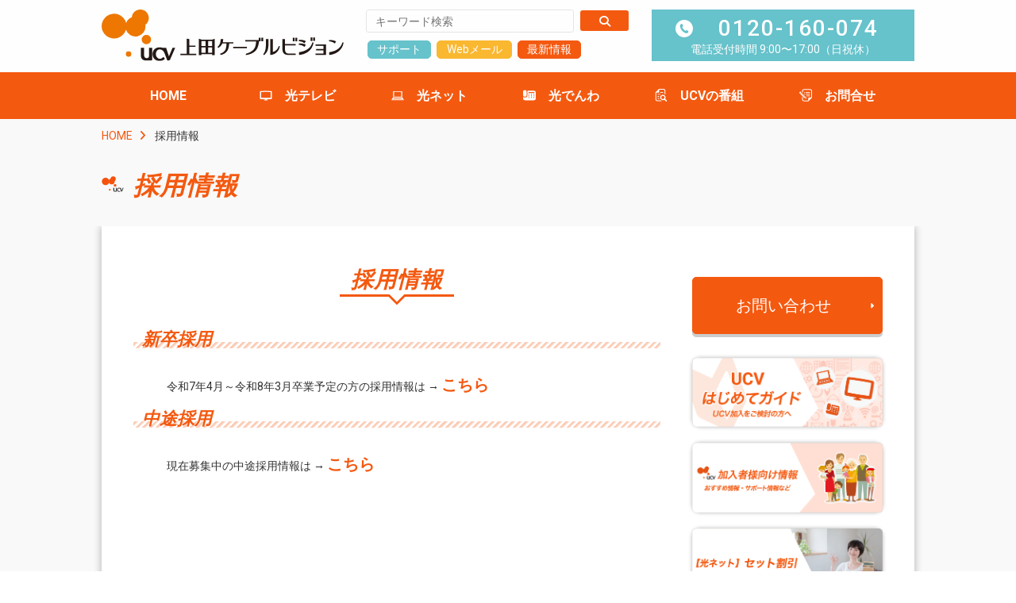

--- FILE ---
content_type: text/html; charset=UTF-8
request_url: https://ucv.co.jp/saiyou/
body_size: 7957
content:

<!DOCTYPE html>
<html lang="ja">

<head>
  <!-- Google tag (gtag.js) -->
<script async src="https://www.googletagmanager.com/gtag/js?id=G-J0SPXJJK32"></script>
<script>
  window.dataLayer = window.dataLayer || [];
  function gtag(){dataLayer.push(arguments);}
  gtag('js', new Date());

  gtag('config', 'G-J0SPXJJK32');
  gtag('config', 'UA-109834553-1');
</script>
  <!-- Google Anarytics End -->
  <meta charset="UTF-8">
  <meta content="IE=edge" http-equiv="X-UA-Compatible" />
  <meta content="width=device-width, initial-scale=1" name="viewport" />
  <meta name="format-detection" content="telephone=no,email=no,address=no">
    <!-- favicon -->
  <link rel="icon" href="https://ucv.co.jp/cms/wp-content/themes/ucv_catv/common/img/favicons/favicon.ico">
  <link rel="apple-touch-icon" type="image/png" href="https://ucv.co.jp/cms/wp-content/themes/ucv_catv/common/img/favicons/apple-touch-icon.png">
  <link rel="icon" type="image/png" href="https://ucv.co.jp/cms/wp-content/themes/ucv_catv/common/img/favicons/android-chrome-192x192.png" sizes="192x192">
  <!-- library style -->
  <!-- <script src="https://kit.fontawesome.com/3fc918dae9.js" crossorigin="anonymous"></script> -->
  <link rel="stylesheet" href="https://cdnjs.cloudflare.com/ajax/libs/font-awesome/6.7.2/css/all.min.css" integrity="sha512-Evv84Mr4kqVGRNSgIGL/F/aIDqQb7xQ2vcrdIwxfjThSH8CSR7PBEakCr51Ck+w+/U6swU2Im1vVX0SVk9ABhg==" crossorigin="anonymous" referrerpolicy="no-referrer" />
  <!--<link rel="stylesheet" href="https://maxcdn.bootstrapcdn.com/font-awesome/4.7.0/css/font-awesome.min.css">-->
  <link rel="stylesheet" href="https://ucv.co.jp/cms/wp-content/themes/ucv_catv/common/css/slidebars.css" media="all" type="text/css" />
        <link rel="stylesheet" href="https://ucv.co.jp/cms/wp-content/themes/ucv_catv/common/css/lightbox.css" type="text/css" />
    <link rel="stylesheet" href="https://ucv.co.jp/cms/wp-content/themes/ucv_catv/common/css/common.css?20260121-0327" media="all" type="text/css" />
      <link rel="stylesheet" href="https://ucv.co.jp/cms/wp-content/themes/ucv_catv/common/css/sub.css?20260121-0327" media="all" type="text/css" />
      <link rel="stylesheet" href="/css/wp_update.css?20260121-0327" media="all" type="text/css" />
    <!-- WP head -->
  <meta name='robots' content='index, follow, max-image-preview:large, max-snippet:-1, max-video-preview:-1' />

	<!-- This site is optimized with the Yoast SEO plugin v26.7 - https://yoast.com/wordpress/plugins/seo/ -->
	<title>採用情報 - UCV 上田ケーブルビジョン</title>
	<meta name="description" content="UCV上田ケーブルビジョンの公式ウェブサイトです。長野県上田市・東御市・坂城町・青木村にケーブルテレビやインターネットサービスを提供しています。" />
	<link rel="canonical" href="https://ucv.co.jp/saiyou/" />
	<meta property="og:locale" content="ja_JP" />
	<meta property="og:type" content="article" />
	<meta property="og:title" content="採用情報 - UCV 上田ケーブルビジョン" />
	<meta property="og:description" content="UCV上田ケーブルビジョンの公式ウェブサイトです。長野県上田市・東御市・坂城町・青木村にケーブルテレビやインターネットサービスを提供しています。" />
	<meta property="og:url" content="https://ucv.co.jp/saiyou/" />
	<meta property="og:site_name" content="UCV 上田ケーブルビジョン" />
	<meta property="article:modified_time" content="2025-03-31T01:13:45+00:00" />
	<meta name="twitter:card" content="summary_large_image" />
	<meta name="twitter:label1" content="推定読み取り時間" />
	<meta name="twitter:data1" content="1分" />
	<script type="application/ld+json" class="yoast-schema-graph">{"@context":"https://schema.org","@graph":[{"@type":"WebPage","@id":"https://ucv.co.jp/saiyou/","url":"https://ucv.co.jp/saiyou/","name":"採用情報 - UCV 上田ケーブルビジョン","isPartOf":{"@id":"https://ucv.co.jp/#website"},"datePublished":"2021-03-09T06:00:20+00:00","dateModified":"2025-03-31T01:13:45+00:00","description":"UCV上田ケーブルビジョンの公式ウェブサイトです。長野県上田市・東御市・坂城町・青木村にケーブルテレビやインターネットサービスを提供しています。","breadcrumb":{"@id":"https://ucv.co.jp/saiyou/#breadcrumb"},"inLanguage":"ja","potentialAction":[{"@type":"ReadAction","target":["https://ucv.co.jp/saiyou/"]}]},{"@type":"BreadcrumbList","@id":"https://ucv.co.jp/saiyou/#breadcrumb","itemListElement":[{"@type":"ListItem","position":1,"name":"ホーム","item":"https://ucv.co.jp/"},{"@type":"ListItem","position":2,"name":"採用情報"}]},{"@type":"WebSite","@id":"https://ucv.co.jp/#website","url":"https://ucv.co.jp/","name":"UCV 上田ケーブルビジョン","description":"UCV上田ケーブルビジョンの公式ウェブサイトです。長野県上田市・東御市・坂城町・青木村にケーブルテレビやインターネットサービスを提供しています。","publisher":{"@id":"https://ucv.co.jp/#organization"},"potentialAction":[{"@type":"SearchAction","target":{"@type":"EntryPoint","urlTemplate":"https://ucv.co.jp/?s={search_term_string}"},"query-input":{"@type":"PropertyValueSpecification","valueRequired":true,"valueName":"search_term_string"}}],"inLanguage":"ja"},{"@type":"Organization","@id":"https://ucv.co.jp/#organization","name":"株式会社上田ケーブルビジョン","url":"https://ucv.co.jp/","logo":{"@type":"ImageObject","inLanguage":"ja","@id":"https://ucv.co.jp/#/schema/logo/image/","url":"https://ucv.co.jp/cms/wp-content/uploads/2021/05/ucv.png","contentUrl":"https://ucv.co.jp/cms/wp-content/uploads/2021/05/ucv.png","width":204,"height":144,"caption":"株式会社上田ケーブルビジョン"},"image":{"@id":"https://ucv.co.jp/#/schema/logo/image/"}}]}</script>
	<!-- / Yoast SEO plugin. -->


<style id='wp-img-auto-sizes-contain-inline-css' type='text/css'>
img:is([sizes=auto i],[sizes^="auto," i]){contain-intrinsic-size:3000px 1500px}
/*# sourceURL=wp-img-auto-sizes-contain-inline-css */
</style>
<style id='wp-block-library-inline-css' type='text/css'>
:root{--wp-block-synced-color:#7a00df;--wp-block-synced-color--rgb:122,0,223;--wp-bound-block-color:var(--wp-block-synced-color);--wp-editor-canvas-background:#ddd;--wp-admin-theme-color:#007cba;--wp-admin-theme-color--rgb:0,124,186;--wp-admin-theme-color-darker-10:#006ba1;--wp-admin-theme-color-darker-10--rgb:0,107,160.5;--wp-admin-theme-color-darker-20:#005a87;--wp-admin-theme-color-darker-20--rgb:0,90,135;--wp-admin-border-width-focus:2px}@media (min-resolution:192dpi){:root{--wp-admin-border-width-focus:1.5px}}.wp-element-button{cursor:pointer}:root .has-very-light-gray-background-color{background-color:#eee}:root .has-very-dark-gray-background-color{background-color:#313131}:root .has-very-light-gray-color{color:#eee}:root .has-very-dark-gray-color{color:#313131}:root .has-vivid-green-cyan-to-vivid-cyan-blue-gradient-background{background:linear-gradient(135deg,#00d084,#0693e3)}:root .has-purple-crush-gradient-background{background:linear-gradient(135deg,#34e2e4,#4721fb 50%,#ab1dfe)}:root .has-hazy-dawn-gradient-background{background:linear-gradient(135deg,#faaca8,#dad0ec)}:root .has-subdued-olive-gradient-background{background:linear-gradient(135deg,#fafae1,#67a671)}:root .has-atomic-cream-gradient-background{background:linear-gradient(135deg,#fdd79a,#004a59)}:root .has-nightshade-gradient-background{background:linear-gradient(135deg,#330968,#31cdcf)}:root .has-midnight-gradient-background{background:linear-gradient(135deg,#020381,#2874fc)}:root{--wp--preset--font-size--normal:16px;--wp--preset--font-size--huge:42px}.has-regular-font-size{font-size:1em}.has-larger-font-size{font-size:2.625em}.has-normal-font-size{font-size:var(--wp--preset--font-size--normal)}.has-huge-font-size{font-size:var(--wp--preset--font-size--huge)}.has-text-align-center{text-align:center}.has-text-align-left{text-align:left}.has-text-align-right{text-align:right}.has-fit-text{white-space:nowrap!important}#end-resizable-editor-section{display:none}.aligncenter{clear:both}.items-justified-left{justify-content:flex-start}.items-justified-center{justify-content:center}.items-justified-right{justify-content:flex-end}.items-justified-space-between{justify-content:space-between}.screen-reader-text{border:0;clip-path:inset(50%);height:1px;margin:-1px;overflow:hidden;padding:0;position:absolute;width:1px;word-wrap:normal!important}.screen-reader-text:focus{background-color:#ddd;clip-path:none;color:#444;display:block;font-size:1em;height:auto;left:5px;line-height:normal;padding:15px 23px 14px;text-decoration:none;top:5px;width:auto;z-index:100000}html :where(.has-border-color){border-style:solid}html :where([style*=border-top-color]){border-top-style:solid}html :where([style*=border-right-color]){border-right-style:solid}html :where([style*=border-bottom-color]){border-bottom-style:solid}html :where([style*=border-left-color]){border-left-style:solid}html :where([style*=border-width]){border-style:solid}html :where([style*=border-top-width]){border-top-style:solid}html :where([style*=border-right-width]){border-right-style:solid}html :where([style*=border-bottom-width]){border-bottom-style:solid}html :where([style*=border-left-width]){border-left-style:solid}html :where(img[class*=wp-image-]){height:auto;max-width:100%}:where(figure){margin:0 0 1em}html :where(.is-position-sticky){--wp-admin--admin-bar--position-offset:var(--wp-admin--admin-bar--height,0px)}@media screen and (max-width:600px){html :where(.is-position-sticky){--wp-admin--admin-bar--position-offset:0px}}
/*wp_block_styles_on_demand_placeholder:697047a7ec928*/
/*# sourceURL=wp-block-library-inline-css */
</style>
<style id='classic-theme-styles-inline-css' type='text/css'>
/*! This file is auto-generated */
.wp-block-button__link{color:#fff;background-color:#32373c;border-radius:9999px;box-shadow:none;text-decoration:none;padding:calc(.667em + 2px) calc(1.333em + 2px);font-size:1.125em}.wp-block-file__button{background:#32373c;color:#fff;text-decoration:none}
/*# sourceURL=/wp-includes/css/classic-themes.min.css */
</style>
<style type="text/css">
/* PCで電話番号リンクを無効に */
a[href*="tel:"] {
	pointer-events: none;
	cursor: default;
	text-decoration: none;
}
</style>
<link rel="icon" href="https://ucv.co.jp/cms/wp-content/uploads/2025/05/cropped-ucvlogo-1-32x32.png" sizes="32x32" />
<link rel="icon" href="https://ucv.co.jp/cms/wp-content/uploads/2025/05/cropped-ucvlogo-1-192x192.png" sizes="192x192" />
<link rel="apple-touch-icon" href="https://ucv.co.jp/cms/wp-content/uploads/2025/05/cropped-ucvlogo-1-180x180.png" />
<meta name="msapplication-TileImage" content="https://ucv.co.jp/cms/wp-content/uploads/2025/05/cropped-ucvlogo-1-270x270.png" />
  <style>
      </style>
    <!--　フォーム送信完了 -->
  <script>
    document.addEventListener('wpcf7mailsent', function(event) {
      location = 'https://ucv.co.jp/%e9%80%81%e4%bf%a1%e5%ae%8c%e4%ba%86/';
    }, false);
  </script>

</head><body id="pagetop" class="sub saiyou">
<!-- Begin header -->
<!-- Begin header -->
<header id="fixed-top" class="sb-slide">
  <div class="inner clearfix">
	<h1 class="logo">
    <a href="https://ucv.co.jp/">
    <img src="https://ucv.co.jp/cms/wp-content/themes/ucv_catv/common/img/logo02.svg" alt="UCV 上田ケーブルビジョン" />
  </a>
  </h1>
    <div class="headBox pc">
      <div class="item floatL">
        <div class="search">
					<form id="cse-search-box" action="https://cse.google.com/cse">
						<input type="hidden" name="cx" value="016452347026474602600:zijnwyjofmk" />
						<input type="hidden" name="ie" value="UTF-8" />
						<label class="btn-text">
							<input type="text" name="q" size="31" placeholder="キーワード検索"  />
						</label>
						<label class="button">
							<input type="submit" name="sa" value="検索" />
						</label>
					</form>
        </div>
        <div class="btnBox clearfix"><a href="https://ucv.co.jp/support/" class="linkbtn blue">サポート</a>
        <!--<a href="https://ucv.co.jp/contact/reference/" class="linkbtn ylw">お問い合わせ</a>-->
        <a href="https://webmail.mose-mail.jp/" target="_blank" class="linkbtn ylw">Webメール</a>
      				<a href="https://ucv.co.jp/#topnews" class="linkbtn">最新情報</a>
      				</div>
      </div>
      <div class="item floatR">
        <p class="contact"><a href="tel:0120160074">0120-160-074</a>
				電話受付時間 9:00〜17:00（日祝休）<!--<span class="bold">年中無休</span>--></p>
      </div>
    </div>

  </div>
  <!-- //inner -->
  <nav class="gNav pc">
				<ul class="clearfix">
      <li class="home"><a href="https://ucv.co.jp/">HOME</a></li>
      <li class="drop"><a href="https://ucv.co.jp/catv/" class="icon catv">光テレビ</a>
        <div class="nav-child">
          <ul class="clearfix">
            <li><a href="https://ucv.co.jp/catv/">光テレビとは</a></li>
						<li><a href="https://ucv.co.jp/catv/channel/">チャンネル案内</a></li>
						<li><a href="https://ucv.co.jp/catv/price/">料金案内</a></li>
						<li><a href="https://ucv.co.jp/catv/digitaltuner/">デジタルチューナー</a></li>
          </ul>
        </div>
      </li>
      <li class="drop"><a href="https://ucv.co.jp/internet/" class="icon net">光ネット</a>
        <div class="nav-child">
          <ul class="clearfix">
            <li><a href="https://ucv.co.jp/internet/">光ネットとは</a></li>
						<li><a href="https://ucv.co.jp/internet/select-course/">選べる4コース</a></li>
						<li><a href="https://ucv.co.jp/internet/option/">オプションサービス</a></li>
						<li><a href="https://ucv.co.jp/internet/price/">加入初期費用</a></li>
						<li><a href="https://ucv.co.jp/internet/set_waribiki/">【光ネット】セット割引</a></li>
          </ul>
        </div>
      </li>
      <li class="drop"><a href="https://ucv.co.jp/catvphone/" class="icon catvphone">光でんわ</a>
        <div class="nav-child">
          <ul class="clearfix">
            <li><a href="https://ucv.co.jp/catvphone/">光でんわとは</a></li>
						<li><a href="https://ucv.co.jp/catvphone/change-point/">ネットとセットでおトク</a></li>
						<li><a href="https://ucv.co.jp/catvphone/price/">料金案内</a></li>
						<li><a href="https://ucv.co.jp/catvphone/auuq-user/">スマホもおトク</a></li>
          </ul>
        </div>
      </li>
      <li class="drop"><a href="https://ucv.co.jp/program/" class="icon program">UCVの番組</a>
        <div class="nav-child">
          <ul class="clearfix">
            <li><a href="https://ucv.co.jp/program/">今月の見どころ</a></li>
            <li><a href="https://ucv.co.jp/program/cat_prg/regular/">レギュラー番組</a></li>
            <li><a href="https://ucv.co.jp/program/cat_prg/local-channel/">地域情報チャンネル（CATV）</a></li>
            <li><a href="https://ucv.co.jp/program/cat_prg/report/">UCVレポート（動画配信）</a></li>
          </ul>
        </div>
      </li>
      <li class="home"><a href="https://ucv.co.jp/contact/reference/" class="icon entry">お問合せ</a></li>
    </ul>
  </nav>
  <!-- スマホ用ナビボタン右側ここから -->
		  <div class="menu sb-toggle-right sp">
    <button id="sp_btn">
			<span></span>
			<span></span>
			<span></span>
			<span>メニュー</span>
    </button>
  </div>
  <!-- //スマホ用ナビボタン右側ここまで -->
</header>
<!-- //header -->
<!-- //header -->
<div id="sb-site">
<!-- Begin wrapper -->
  <div class="wrapper">
    <div class="punkuz clearfix">
          <a href="https://ucv.co.jp/">HOME</a>
          採用情報    </div>
    <!-- //punkuz-->
    <section class="pagetitle">
				        <h2 class="icon">採用情報</h2>


        </section>

	<div class="content">
      <div class="main_wrap">
				
      <div class="main_content column clearfix">
				<section class="main">
								<h3 style="text-align: center;"><span class="bdr">採用情報</span></h3>
<h4>新卒採用</h4>
<p style="text-align: left;">　　　令和7年4月～令和8年3月卒業予定の方の採用情報は → <a href="https://ucv.co.jp/profile/shinsotsu2026/"><strong><span style="font-size: 20px;">こちら</span></strong></a></p>
<h4>中途採用</h4>
<p style="text-align: left;">　　　現在募集中の中途採用情報は → <a href="https://ucv.co.jp/profile/chuto/"><strong><span style="font-size: 20px;">こちら</span></strong></a></p>
<h5></h5>
							</section>
				<!-- //section.main -->
				<section class="side_cmn">
														<p class="btn"><a href="https://ucv.co.jp/contact/reference/">お問い合わせ</a></p>
				<ul class="side_ban clearfix">
					<li class="noline"><a href="https://ucv.co.jp/guide/">
					<img src="https://ucv.co.jp/cms/wp-content/themes/ucv_catv/common/img/ban_guide.png" alt="UCVはじめてガイド" /></a></li>
					<li class="noline"><a href="https://ucv.co.jp/support/">
					<img src="https://ucv.co.jp/cms/wp-content/themes/ucv_catv/common/img/ban_userinfo.png" alt="加入者向け情報" /></a></li>
					<li class="noline"><a href="https://ucv.co.jp/internet/set_waribiki/">
					<img src="https://ucv.co.jp/cms/wp-content/themes/ucv_catv/common/img/ban_service.png" alt="UCVまとめて割引サービス" /></a></li>
					<li class="noline"><a href="https://ucv.co.jp/simulation/">
					<img src="https://ucv.co.jp/cms/wp-content/themes/ucv_catv/common/img/ban_price_sp.png" alt="料金シミュレーション" /></a></li>
				</ul>
								</section>
				<!-- //section.side_cmn -->

        <div class="tax"></div>
      </div>
      <!-- //main_content -->
      </div>
      <!-- //main_wrap -->

      <section class="cmn_contact">
        <div class="inner">
          <div class="box clearfix">
            <h3 class="title">お問合せ</h3>
            <div class="item floatL"> <a href="tel:0120160074">0120-160-074</a> <span>窓口受付 9:00〜15:00（日祝休）<br />電話受付 9:00〜17:00（日祝休）</span> </div>
            <div class="item floatR">
              <p class="btn ylw"><a href="https://ucv.co.jp/contact/reference/"><i class="fas fa-envelope"></i>フォームからのお問合せはこちら </a></p>
            </div>
          </div>
        </div>
      </section>
      <!-- //section.cmn_contact -->

    </div>
    <!-- //End content -->
  </div>
  <!-- End wrapper -->
  <!-- Begin footer -->
  <!-- Begin footer -->
<footer>
    <div id="ft_fix">
      <p class="page_top"><a href="#pagetop">PAGE<br>TOP</a></p>
    </div>
    <div class="inner">	
      <div class="item floatL">
        <div class="logo"><a href="https://ucv.co.jp/">
        <img src="https://ucv.co.jp/cms/wp-content/themes/ucv_catv/common/img/logo.svg" alt="UCV 上田ケーブルビジョン" /></a></div>
        <div class="address">〒386-0012 長野県上田市中央6-12-6<br>
          TEL.<a href="tel:0268231600">0268-23-1600</a>　FAX.0268-25-3243<br>
          営業時間：月〜土　9：00〜17：00<br>
          <a href="https://ucv.co.jp/sitemap/">&gt; サイトマップ</a>
					<!--<br>
				<span>※このホームページの表示金額は特別の記載がない限り税別です。</span>-->
				</div>		  
<a href="https://www.isp-ss.jp/proof/T0010.html" target="blank">
<img src="/img/anan_logo_75.gif" width="62" height="75" border="0" alt="安全・安心マーク">
</a>
<script language="JavaScript" TYPE="text/javascript" src="https://trusted-web-seal.cybertrust.ne.jp/seal/getScript?host_name=ucv.co.jp&type=31"></script>		  
      </div>
      <div class="item floatR">
        <ul class="sitemap">
          <li class="top"><a href="https://ucv.co.jp/catv/">光テレビ</a></li>
		  					<li><a href="https://ucv.co.jp/catv/">光テレビとは</a></li>
					<li><a href="https://ucv.co.jp/catv/channel/">チャンネル案内</a></li>
					<li><a href="https://ucv.co.jp/catv/price/">料金案内</a></li>
					<li><a href="https://ucv.co.jp/catv/digitaltuner/">デジタルチューナー</a></li>
			 </ul>       
        <ul class="sitemap">
          <li class="top"><a href="https://ucv.co.jp/internet/">光ネット</a></li>
					<li><a href="https://ucv.co.jp/internet/">光ネットとは</a></li>
					<li><a href="https://ucv.co.jp/internet/select-course/">選べる4コース</a></li>
					<li><a href="https://ucv.co.jp/internet/option/">オプションサービス</a></li>
					<li><a href="https://ucv.co.jp/internet/price/">加入初期費用</a></li>
					<li><a href="https://ucv.co.jp/internet/set_waribiki/">【光ネット】セット割引</a></li>
        </ul>
        <ul class="sitemap">
          <li class="top"><a href="https://ucv.co.jp/catvphone/">光でんわ</a></li>
					<li><a href="https://ucv.co.jp/catvphone/">光でんわとは</a></li>
					<li><a href="https://ucv.co.jp/catvphone/change-point/">ネットとセットでおトク</a></li>
					<li><a href="https://ucv.co.jp/catvphone/price/">料金案内</a></li>
					<li><a href="https://ucv.co.jp/catvphone/auuq-user/">スマホもおトク</a></li>
					<li><a href="https://ucv.co.jp/catvphone/support/">ケーブルプラス電話に<br>関するサポート</a></li>
        </ul>
        <ul class="sitemap">
          <li class="top"><a href="https://ucv.co.jp/program/">UCVの番組</a></li>
					<li><a href="https://ucv.co.jp/program/">今月の見どころ</a></li>
					<li><a href="https://ucv.co.jp/program/cat_prg/regular/">レギュラー番組</a></li>
					<li><a href="https://ucv.co.jp/program/cat_prg/local-channel/">地域情報チャンネル（CATV）</a></li>
					<li><a href="https://ucv.co.jp/program/cat_prg/report/">UCVレポート（動画配信）</a></li>											
        </ul>
        <ul class="sitemap">
					<li class="top"><a href="https://ucv.co.jp/support/">加入者向け情報</a></li>
      	
					<li><a href="https://ucv.co.jp/support/#sup04">加入者プレゼント</a></li>
      	
          
					<li><a href="https://ucv.co.jp/support/faq_catv/">FAQ：光テレビ</a></li>
					<li><a href="https://ucv.co.jp/support/faq_internet/">FAQ：光ネット</a></li>
					<li><a href="https://ucv.co.jp/support/faq_catvphone/">FAQ：光でんわ</a></li>
					<li><a href="https://ucv.co.jp/support/internet_user/">インターネット加入者様<br>専用ページ</a></li>
        </ul>    
        
        <ul class="sitemap">
          <li class="top"><a href="https://ucv.co.jp/profile/">会社案内</a></li>
      	
          <li><a href="https://ucv.co.jp/profile/#enkaku">沿革</a></li>
      	
      	
          <li><a href="https://ucv.co.jp/guide/#areamap">サービスエリア</a></li>
      	
          <li><a href="https://ucv.co.jp/profile/office/">本社営業案内</a></li>          
      	
          <li><a href="https://ucv.co.jp/profile/office/#station">UCVステーション</a></li>
          <li><a href="https://ucv.co.jp/profile/office/#access">アクセスマップ</a></li>
      	
          
        </ul>

        <ul class="sitemap">
          <li class="top"><a href="https://ucv.co.jp/guide/">UCVはじめてガイド</a></li>
					<li class="top"><a href="https://ucv.co.jp/simulation/">料金シミュレーション</a></li>            
					<li class="top"><a href="https://ucv.co.jp/contact/reference/">お問合せ</a></li>
        </ul>

        <ul class="sitemap">
					<li><a href="https://ucv.co.jp/cms/wp-content/themes/ucv_catv/pdf/policy.pdf" target="_blank">プライバシーポリシー</a></li>					
          <li><a href="https://ucv.co.jp/cms/wp-content/themes/ucv_catv/pdf/kijyun2015.pdf" target="_blank">放送基準</a></li>
          <li><a href="https://ucv.co.jp/cms/wp-content/uploads/2024/05/banshin20240327.pdf" target="_blank">放送番組審議会議事録</a></li>
          <li><a href="https://ucv.co.jp/support/agreement/">契約約款・利用規約</a></li>
					<li><a href="https://ucv.co.jp/support/kinsi/">禁止行為</a></li>            
        </ul>
      </div>
    </div>
    <p class="copy">Copyright &copy; 2017–2026 Ueda Cable Vision Corporation. All Rights Reserved.</p>
  </footer>			
  <!-- End footer --> 
    <!-- End footer -->

</div>
<!-- #sb-site -->

<!-- スマホ用ナビ右側ここから -->
<!-- スマホ用ナビ右側ここから -->
<div class="sb-slidebar sb-right">
  <div class="sb-right-inner">
    <div class="logo"><a href="https://ucv.co.jp/">
        <img src="https://ucv.co.jp/cms/wp-content/themes/ucv_catv/common/img/logo.svg" alt="UCV 上田ケーブルビジョン" /></a></div>
    <!-- Begin spNav -->
    <ul class="spNav" id="accordion">
      <li><a href="https://ucv.co.jp/">HOME</a></li>
              <li><a href="https://ucv.co.jp/#topnews">最新情報</a></li>
            <li>
        <p><span class="icon catv">光テレビ</span></p>
        <ul class="nav-child">
          <li><a href="https://ucv.co.jp/catv/">光テレビとは</a></li>
          <li><a href="https://ucv.co.jp/catv/channel/">チャンネル案内</a></li>
          <li><a href="https://ucv.co.jp/catv/price/">料金案内</a></li>
          <li><a href="https://ucv.co.jp/catv/digitaltuner/">デジタルチューナー</a></li>
        </ul>
      </li>
      <li>
        <p><span class="icon net">光ネット</span></p>
        <ul class="nav-child">
          <li><a href="https://ucv.co.jp/internet/">光ネットとは</a></li>
          <li><a href="https://ucv.co.jp/internet/select-course/">選べる4コース</a></li>
          <li><a href="https://ucv.co.jp/internet/option/">オプションサービス</a></li>
          <li><a href="https://ucv.co.jp/internet/price/">加入初期費用</a></li>
          <li><a href="https://ucv.co.jp/internet/set_waribiki/">まとめて割引サービス</a></li>
          <li><a href="https://ucv.co.jp/support/internet_user/">インターネット加入者様専用ページ</a></li>
        </ul>
      </li>
      <li>
        <p><span class="icon catvphone">光でんわ</span></p>
        <ul class="nav-child">
          <li><a href="https://ucv.co.jp/catvphone/">光でんわとは</a></li>
          <li><a href="https://ucv.co.jp/catvphone/change-point/">ネットとセットでおトク</a></li>
          <li><a href="https://ucv.co.jp/catvphone/price/">料金案内</a></li>
          <li><a href="https://ucv.co.jp/catvphone/auuq-user/">スマホもおトク</a></li>
          <li><a href="https://ucv.co.jp/catvphone/support/">ケーブルプラス電話に関するサポート</a></li>
        </ul>
      </li>
      <!-- <li><a href="/internet/set_waribiki.html" class="icon ucv">【光ネット】セット割引</a></li> -->
      <li>
        <p><span class="icon program">UCVの番組</span></p>
        <ul class="nav-child">
          <li><a href="https://ucv.co.jp/program/">今月の見どころ</a></li>
          <li><a href="https://ucv.co.jp/program/cat_prg/regular/">レギュラー番組</a></li>
          <li><a href="https://ucv.co.jp/program/cat_prg/local-channel/">地域情報チャンネル（CATV）</a></li>
          <li><a href="https://ucv.co.jp/program/cat_prg/report/">UCVレポート（動画配信）</a></li>
        </ul>
      </li>
      <!--<li><a href="https://ucv.co.jp/contact/reference/" class="icon entry">お問合せ</a></li>-->
      <li>
        <p><span class="icon entry">お問合せ</span></p>
        <ul class="nav-child">
          <li><a href="https://ucv.co.jp/contact/reference/">お問合せ</a></li>
          <li><a href="https://ucv.co.jp/contact/service/">テレビのお申込み</a></li>
          <li><a href="https://ucv.co.jp/contact/service/">インターネットのお申込み</a></li>
          <li><a href="https://ucv.co.jp/contact/service/">光でんわのお申込み</a></li>
        </ul>
      </li>
      <li>
        <p><span class="icon ucv">お客様サポート</span></p>
        <ul class="nav-child">
          <li><a href="https://ucv.co.jp/support/">お客様サポート</a></li>
                      <li><a href="https://ucv.co.jp/support/#sup04">加入者プレゼント</a></li>
                    <li><a href="https://ucv.co.jp/support/faq_catv/">FAQ：光テレビ</a></li>
          <li><a href="https://ucv.co.jp/support/faq_internet/">FAQ：光ネット</a></li>
          <li><a href="https://ucv.co.jp/support/faq_catvphone/">FAQ：光でんわ</a></li>
          <li><a href="https://ucv.co.jp/support/internet_user/">インターネット加入者様専用ページ</a></li>
        </ul>
      </li>
      <li>
        <p><span class="icon ucv">会社案内</span></p>
        <ul class="nav-child">
          <li><a href="https://ucv.co.jp/profile/">会社概要</a></li>
                      <li><a href="https://ucv.co.jp/profile/#enkaku">沿革</a></li>
                                <li><a href="https://ucv.co.jp/guide/#areamap">サービスエリア</a></li>
                    <li><a href="/profile/office.html">本社営業案内</a></li>
                      <li><a href="https://ucv.co.jp/profile/office/#station">UCVステーション</a></li>
            <li><a href="https://ucv.co.jp/profile/office/#access">アクセスマップ</a></li>
                  </ul>
      </li>
      <li><a href="https://ucv.co.jp/saiyou/" class="icon ucv">採用情報</a></li>
    </ul>
    <!-- //spNav -->
    <ul class="banner">
      <li><a href="https://ucv.co.jp/guide/">
          <img src="https://ucv.co.jp/cms/wp-content/themes/ucv_catv/common/img/ban_guide.png" alt="UCVはじめてガイド" /></a></li>
      <li><a href="https://ucv.co.jp/support/">
          <img src="https://ucv.co.jp/cms/wp-content/themes/ucv_catv/common/img/ban_userinfo.png" alt="加入者向け情報" /></a></li>
      <li><a href="https://ucv.co.jp/simulation/">
          <img src="https://ucv.co.jp/cms/wp-content/themes/ucv_catv/common/img/ban_price_sp.png" alt="料金シミュレーション" /></a></li>
    </ul>
    <div class="btnBox clearfix">
      <!--<a href="/support/" class="linkbtn blue">サポート</a>-->
      <a href="https://web-mail.ueda.ne.jp/" target="_blank" class="linkbtn ylw">Webメール</a>
    </div>

    <p class="contact"><a href="tel:0120160074" class="phone">0120-160-074</a>
      営業時間 9:00〜17:00（日祝休）</p>

    <ul class="sitemap">
      <li><a href="https://ucv.co.jp/cms/wp-content/themes/ucv_catv/pdf/policy.pdf" target="_blank">プライバシーポリシー</a></li>
      <li><a href="https://ucv.co.jp/cms/wp-content/themes/ucv_catv/pdf/kijyun2015.pdf" target="_blank">放送基準</a></li>
      <li><a href="https://ucv.co.jp/support/agreement/" target="_blank">契約約款・利用規約</a></li>
      <li><a href="https://ucv.co.jp/support/kinsi/" target="_blank">禁止行為</a></li>
    </ul>

  </div>
</div>
<!-- //スマホ用ナビ右側ここまで --><!-- //スマホ用ナビ右側ここまで -->

<!-- Begin Footer -->
<!-- /orignal script -->
<script src="https://ajax.googleapis.com/ajax/libs/jquery/3.5.1/jquery.min.js"></script>
<script src="https://ucv.co.jp/cms/wp-content/themes/ucv_catv/common/js/slidebars.min.js"></script>

<script src="https://ucv.co.jp/cms/wp-content/themes/ucv_catv/common/js/lightbox.min.js"></script>
<script>
$(window).on('load', function () {
$(".ac_wrap .ac_ttl").click(function(){
    $(this).next(".ac_box").slideToggle();
    $(this).toggleClass("open");
});
});

$(function(){
    lightbox.option({
	  'showImageNumberLabel':false,
      'resizeDuration': 200,
      'wrapAround': true
    })
});
</script>
<script type="text/javascript" src="https://ucv.co.jp/cms/wp-content/themes/ucv_catv/common/js/common.js"></script>

<!-- /WP script -->
<script type="speculationrules">
{"prefetch":[{"source":"document","where":{"and":[{"href_matches":"/*"},{"not":{"href_matches":["/cms/wp-*.php","/cms/wp-admin/*","/cms/wp-content/uploads/*","/cms/wp-content/*","/cms/wp-content/plugins/*","/cms/wp-content/themes/ucv_catv/*","/*\\?(.+)"]}},{"not":{"selector_matches":"a[rel~=\"nofollow\"]"}},{"not":{"selector_matches":".no-prefetch, .no-prefetch a"}}]},"eagerness":"conservative"}]}
</script>


</body>
</html>
<!-- End Footer -->


--- FILE ---
content_type: text/html
request_url: https://trusted-web-seal.cybertrust.ne.jp/seal/getSeal?reqid=a53e0b900f9046d9df027ffee9d538c3de889f58&type=31&svc=3&cmid=&host_name=ucv.co.jp&referer_param=ucv.co.jp
body_size: 2595
content:
GIF89ad H �� s{|���������???������������___OOOooo���///���9=>��������̈́�����������{�����V\]������]cdemqkstOTUdkl+..#&&GLM���@EE256�����ɞ��������lnn���nvy��ց����������䪭�y}}���   ���                                                                                                                                                                                                                                                                                                                                                                                                                                                                                                                                                                                                !�gif4j1214    !�� � ,    d H � H����*\Ȱ�Ç#J�H��ŋ3j�ȱcGC�I��ɑ>@���%�+�dS�ʛ'-�T��L�;}�JshN�A_�TjT�ӡJ�}�� O�?�
�:iϠZ�:��lW�.a2][�&W�5�ʵv�]�w�Ɯ����z�@���È+^̸�cP�  D��3�̹��ϠC�Mڳ�= �����+Q0CBH�� v�h?����-8H ����K<�8B�(R2P����#�kP5B ��P���� 
�C�p0D,8h���ȭ7�&�K�` � ?F� �q��@��X�A6,���$0$�` ����A���`��v����\�څL����p  \ � �_ >��@,P��@�>&0c��( ��@{.�vB�V��@@�
WB8���E@v� ���	�&��	S ��]��h^A���lh��qC�� A� @8У�E��[j0��D:P������	T���7*Ad��@?�� ����@�Ι L �}?�:���ks/�),K`��$'�$�Ѐ@�DB�pB�0�\Z`��l@n�S����) R
�{J9�����e������	)��@KH0- *�ځpb�� �R`� �� ��Y@���z�C>ȶ�~?�r,� � �1�Źl����oP�琨"$��y��C	1�	[�նJ BP@�_j��6��b�����]�A	�� }�@�p����v�|�=��m��'*A� �<+Ы�#���5Fd�~�Y&R;�@( �
$��v,���G�,p��� ����|`���kmP��a�]Kp�}`֞{l ~g2@��?�����@�
�T��gu���2�&Q )�@`,�Q�~3	P=�YO}x����؎ ��ޗ�|�T����P׃���g�	�MM�s��u���6���{�$�D�AS��t�pǉ�	���� ��pET\�&n �
U|Z�/j�@`��ZE�h���to�����b�b)�@:��zɇGyQB�S�@����@"��S9� ~�����xL(��N����M���	��<�t�y.���3�Dsx$������W����� �+�p�@ y��1� �.!�� \��u�@��]<xʩ��E�ˠ���
�R��kO�HA� �!�H40!U�w����3I#���D	PQ��&d�D�1��Z�cB(����h�`f>���f	�
4N8
�'A@p�D���HWِmi)*�@
�D��`W8ͩNw�Ӟ���@ͩ�"�	@�J�R��Ԧ:��P�*�(�Ҫ:��`N?'�6M�9�
D�� G&��$L�x�c�T���ӣ�I'<.hp����i���*2!�/8dU�~�N���% �v<Ž3�"��J��k�h�epGJ=qn~E G���tl��\��� :0�X0?4��L��O�f���!� U
Og C���5%�����((BUQ���̆�"@B*D8�=e�M ��Z�$(z�|�K���E*	��}�R��%+Y�_lR���%.jYI���B�-x�X�B���,O�KY ܐc������|��j�0C<���/P9�S�[����$���g`�\%�a�JUꢐ�x�%0���#6_Q�~�L�*[��X�K@  ;

--- FILE ---
content_type: text/css
request_url: https://ucv.co.jp/cms/wp-content/themes/ucv_catv/common/css/sub.css?20260121-0327
body_size: 12021
content:
@charset "UTF-8";
/* CSS 下層 */
/* ------------------------------------------------------------ */
/* 下層共通 editor style */
/* /wp-includes/css/dist/block-library/style.css が呼ばれてない？ので取り急ぎ */
/* ------------------------------------------------------------ */
:root :where(.is-layout-flex) {
	gap: 24px;
}
.wp-block-columns{
  box-sizing:border-box;
  display:flex;
  flex-wrap:wrap !important;
}
@media (min-width:782px){
  .wp-block-columns{
    flex-wrap:nowrap !important;
  }
}
.wp-block-columns{
  align-items:normal !important;
}
.wp-block-columns.are-vertically-aligned-top{
  align-items:flex-start;
}
.wp-block-columns.are-vertically-aligned-center{
  align-items:center;
}
.wp-block-columns.are-vertically-aligned-bottom{
  align-items:flex-end;
}
@media (max-width:781px){
  .wp-block-columns:not(.is-not-stacked-on-mobile)>.wp-block-column{
    flex-basis:100% !important;
  }
}
@media (min-width:782px){
  .wp-block-columns:not(.is-not-stacked-on-mobile)>.wp-block-column{
    flex-basis:0;
    flex-grow:1;
  }
  .wp-block-columns:not(.is-not-stacked-on-mobile)>.wp-block-column[style*=flex-basis]{
    flex-grow:0;
  }
}
.wp-block-columns.is-not-stacked-on-mobile{
  flex-wrap:nowrap !important;
}
.wp-block-columns.is-not-stacked-on-mobile>.wp-block-column{
  flex-basis:0;
  flex-grow:1;
}
.wp-block-columns.is-not-stacked-on-mobile>.wp-block-column[style*=flex-basis]{
  flex-grow:0;
}

:where(.wp-block-columns){
  margin-bottom:1.75em;
}

:where(.wp-block-columns.has-background){
  padding:1.25em 2.375em;
}
.wp-block-column{
  flex-grow:1;
  min-width:0;
  overflow-wrap:break-word;
  word-break:break-word;
}
.wp-block-column.is-vertically-aligned-top{
  align-self:flex-start;
}
.wp-block-column.is-vertically-aligned-center{
  align-self:center;
}
.wp-block-column.is-vertically-aligned-bottom{
  align-self:flex-end;
}
.wp-block-column.is-vertically-aligned-stretch{
  align-self:stretch;
}
.wp-block-column.is-vertically-aligned-bottom,.wp-block-column.is-vertically-aligned-center,.wp-block-column.is-vertically-aligned-top{
  width:100%;
}


.wp-block-button__link{
  align-content:center;
  box-sizing:border-box;
  cursor:pointer;
  display:inline-block;
  height:100%;
  text-align:center;
  word-break:break-word;
}
.wp-block-button__link.aligncenter{
  text-align:center;
}
.wp-block-button__link.alignright{
  text-align:right;
}

:where(.wp-block-button__link){
  border-radius:9999px;
  box-shadow:none;
  padding:calc(.667em + 2px) calc(1.333em + 2px);
  text-decoration:none;
}

.wp-block-button[style*=text-decoration] .wp-block-button__link{
  text-decoration:inherit;
}

.wp-block-buttons>.wp-block-button.has-custom-width{
  max-width:none;
}
.wp-block-buttons>.wp-block-button.has-custom-width .wp-block-button__link{
  width:100%;
}
.wp-block-buttons>.wp-block-button.has-custom-font-size .wp-block-button__link{
  font-size:inherit;
}
.wp-block-buttons>.wp-block-button.wp-block-button__width-25{
  width:calc(25% - var(--wp--style--block-gap, .5em)*.75);
}
.wp-block-buttons>.wp-block-button.wp-block-button__width-50{
  width:calc(50% - var(--wp--style--block-gap, .5em)*.5);
}
.wp-block-buttons>.wp-block-button.wp-block-button__width-75{
  width:calc(75% - var(--wp--style--block-gap, .5em)*.25);
}
.wp-block-buttons>.wp-block-button.wp-block-button__width-100{
  flex-basis:100%;
  width:100%;
}

.wp-block-buttons.is-vertical>.wp-block-button.wp-block-button__width-25{
  width:25%;
}
.wp-block-buttons.is-vertical>.wp-block-button.wp-block-button__width-50{
  width:50%;
}
.wp-block-buttons.is-vertical>.wp-block-button.wp-block-button__width-75{
  width:75%;
}

.wp-block-button.is-style-squared,.wp-block-button__link.wp-block-button.is-style-squared{
  border-radius:0;
}

.wp-block-button.no-border-radius,.wp-block-button__link.no-border-radius{
  border-radius:0 !important;
}

:root :where(.wp-block-button .wp-block-button__link.is-style-outline),:root :where(.wp-block-button.is-style-outline>.wp-block-button__link){
  border:2px solid;
  padding:.667em 1.333em;
}
:root :where(.wp-block-button .wp-block-button__link.is-style-outline:not(.has-text-color)),:root :where(.wp-block-button.is-style-outline>.wp-block-button__link:not(.has-text-color)){
  color:currentColor;
}
:root :where(.wp-block-button .wp-block-button__link.is-style-outline:not(.has-background)),:root :where(.wp-block-button.is-style-outline>.wp-block-button__link:not(.has-background)){
  background-color:initial;
  background-image:none;
}

.wp-block-buttons{
  display: flex;
  box-sizing:border-box;
}
.wp-block-buttons.is-vertical{
  flex-direction:column;
}
.wp-block-buttons.is-vertical>.wp-block-button:last-child{
  margin-bottom:0;
}
.wp-block-buttons>.wp-block-button{
  display:inline-block;
  margin:0;
}
.wp-block-buttons.is-content-justification-left{
  justify-content:flex-start;
}
.wp-block-buttons.is-content-justification-left.is-vertical{
  align-items:flex-start;
}
.wp-block-buttons.is-content-justification-center{
  justify-content:center;
}
.wp-block-buttons.is-content-justification-center.is-vertical{
  align-items:center;
}
.wp-block-buttons.is-content-justification-right{
  justify-content:flex-end;
}
.wp-block-buttons.is-content-justification-right.is-vertical{
  align-items:flex-end;
}
.wp-block-buttons.is-content-justification-space-between{
  justify-content:space-between;
}
.wp-block-buttons.aligncenter{
  text-align:center;
}
.wp-block-buttons:not(.is-content-justification-space-between,.is-content-justification-right,.is-content-justification-left,.is-content-justification-center) .wp-block-button.aligncenter{
  margin-left:auto;
  margin-right:auto;
  width:100%;
}
.wp-block-buttons[style*=text-decoration] .wp-block-button,.wp-block-buttons[style*=text-decoration] .wp-block-button__link{
  text-decoration:inherit;
}
.wp-block-buttons.has-custom-font-size .wp-block-button__link{
  font-size:inherit;
}
.wp-block-buttons .wp-block-button__link{
  width:100%;
}

.wp-block-button.aligncenter,.wp-block-calendar{
  text-align:center;
}


/* ------------------------------------------------------------ */
/* 下層共通 */
/* ------------------------------------------------------------ */
.sub .wrapper {
	background: #f9f9f9;
}
/* パンくず */
.punkuz {
	width: 100%;
	max-width: 1024px;
	height: auto;
	margin: 0 auto 20px;
	clear: both;
	padding: 12px 0;
}
.punkuz::after {
	content: "";
	clear: both;
	display: block;
}
.punkuz a {
	display: inline-block;
}
.punkuz a:after {
	content: "\f105";
	display: inline-block;
	font-variant: normal;
	text-rendering: auto;
	-webkit-font-smoothing: antialiased;
	font-family: "Font Awesome 5 Free";
	font-weight: 900;
	margin: 0 8px;
	color: #f45910 !important;
}
.punkuz a:hover {
	color: #999;
}
/* ------------------------------------------------------------ */
/* ページタイトル */
.pagetitle {
	width: 100%;
	max-width: 1024px;
	height: auto;
	margin: 0 auto 30px;
	clear: both;
}
.pagetitle h2 {
	color: #f45910;
	font-size: 32px;
	font-style: italic;
	letter-spacing: 1px;
	line-height: 1.3;
}
.pagetitle h2.icon {
	padding: 0 0 0 40px;
	position: relative;
}
.pagetitle h2.icon:before {
	content: "";
	display: block;
	background: url(../img/icon/icon_ucv.svg) no-repeat center / 100%;
	width: 28px;
	height: 28px;
	position: absolute;
	top: 4px;
	left: 0;
}
.pagetitle h2.image {
	max-width: 220px;
}
.pagetitle h2.image img {
	width: 100%;
	margin: 0 auto;
}
/* ------------------------------------------------------------ */
/* editor */
/* ------------------------------------------------------------ */

/* ------------------------------------------------------------ */
/* レイアウト */

.wp-block-group {
}

.wp-block-columns {
	margin-bottom: 1em;
}

.wp-block-image img {
	/*  width: 100%;*/
}

.wp-block-table {
	margin: 0 auto;
}

.main .wp-block-table table {
	margin: 0 auto;
}

.main .wp-block-table table td {
	border: none;
	border-left: 1px solid #cecece;
	border-bottom: 1px solid #cecece;
}

.main .wp-block-table table td:first-of-type {
	background: #fef2ed;
	border-left: 1px solid #cecece;
	border-bottom: 1px solid #cecece;
}

/* ------------------------------------------------------------ */
/* 見出し */
.main h3 {
	color: #f45910;
	font-size: 28px;
	font-style: italic;
	letter-spacing: 1px;
	line-height: 1.3;
	margin: 0 auto 40px;
	text-align: center;
}
/* 見出し：ボーダーつき */
.main h3 span.bdr {
	display: inline-block;
	padding: 0 0.5em;
	text-align: center;
	border-bottom: 3px solid #f45910;
	position: relative;
	z-index: 1;
}
.main h3 span.bdr:before {
	content: "";
	display: block;
	width: 16px;
	height: 16px;
	background: #f45910;
	position: absolute;
	bottom: -10px;
	left: 50%;
	transform: translateX(-50%) rotate(45deg);
	z-index: -3;
}
.main h3 span.bdr:after {
	content: "";
	display: block;
	width: 16px;
	height: 16px;
	background: #fff;
	position: absolute;
	bottom: -6px;
	left: 50%;
	transform: translateX(-50%) rotate(45deg);
	z-index: -2;
}
.main h3 span.large {
	margin: 0 5px;
	display: inline-block;
}
/* 見出し：ボーダー・アイコンつき */
.main h3 span.bdr.icon {
	padding: 0 0.5em 0 40px;
}
.main h3 span.bdr.icon span:before {
	content: "";
	display: block;
	background: url(../img/icon/icon_pikarion.svg) no-repeat center / 100%;
	width: 28px;
	height: 28px;
	position: absolute;
	top: 2px;
	left: 4px;
}
.main h3 span.bdr.icon span.net:before {
	background: url(../img/icon/icon_net.svg) no-repeat center / 100%;
}
.main h3 span.bdr.icon span.catv:before {
	background: url(../img/icon/icon_catv.svg) no-repeat center / 100%;
}
.main h3 span.bdr.icon span.catvphone:before {
	background: url(../img/icon/icon_catvphone.svg) no-repeat center / 100%;
}
/* 見出しh4 ：ストライプボーダーつき*/
.main h4,
.main h4.bdr {
	width: 100%;
	margin: 0 auto 20px;
	color: #f45910;
	font-size: 22px;
	font-style: italic;
	line-height: 1.3;
	border-bottom: none;
	padding: 0 0.5em;
	position: relative;
	z-index: 2;
}
.main h4:after,
.main h4.bdr:after {
	content: "";
	display: block;
	position: absolute;
	bottom: 3px;
	left: 0;
	width: 100%;
	height: 8px;
	background: repeating-linear-gradient(-45deg, transparent, transparent 2px, rgba(244, 89, 16, 0.3) 4px, rgba(244, 89, 16, 0.3) 6px);
	z-index: -1;
}
/* 見出しh4・先頭ナンバーあり */
.main h4.box_tit {
	border-bottom: 3px solid #f45910;
	padding: 0 0 0 50px;
}
.main h4.box_tit:after {
	display: none;
}
.main h4.box_tit span.num {
	font-size: 2em;
	position: absolute;
	bottom: 0;
	left: 5px;
	line-height: 0.6;
}
.main h4.box_tit span.large {
	margin: 0 3px;
	display: inline-block;
}
/* 見出しh5 */
.main h5 {
	width: 100%;
	margin: 0 auto 10px;
	color: #5a5a5a;
	font-size: 18px;
	font-style: italic;
	line-height: 1.3;
	position: relative;
}
/* ------------------------------------------------------------ */
/* 表組み */
.main table {
	width: 100% !important;
	height: auto;
	margin: 0 auto 30px;
	border-top: 1px solid #cecece;
	border-right: 1px solid #cecece;
	clear: both;
}
.main table img {
	max-width: 100%;
	height: auto;
	margin: 0 auto;
}
.main table th,
.main table td {
	padding: 0.5em 1em;
	vertical-align: middle;
	text-align: center;
}
.main table th {
	font-weight: normal;
	background: #fef2ed;
	border-left: 1px solid #cecece;
	border-bottom: 1px solid #cecece;
}
.main table td {
	background: #fff;
	border-left: 1px solid #cecece;
	border-bottom: 1px solid #cecece;
}
.main table th.tb_tit {
	color: #f45910;
	font-size: 16px;
	font-weight: bold;
}
.main table span.bold {
	font-size: 1.05em;
}
.main table span.attend {
	color: #ef0000;
	font-size: 1em;
}
.main table td p.btn {
	margin: 0.5em auto 0.8em !important;
}
/* ------------------------------------------------------------ */
/* メリットバナー */
.banner.merit {
	margin: 0 auto 20px;
	max-width: 100%;
}
.banner.merit li {
	margin: 0 0.5em 1.5em;
	width: calc(100% / 3 - 1em);
	counter-increment: number;
}
.banner.merit li a {
	padding: 0.7em 0.5em 0.6em 3.2em;
	font-size: 1.2em;
	color: #f45910;
	background: #fff;
	border: 2px solid #cecece;
	border-radius: 8px;
	position: relative;
}
.banner.merit li a:before {
	content: counter(number);
	display: block;
	background: rgba(244, 89, 16, 0.2);
	border-radius: 50%;
	font-size: 24px;
	line-height: 32px;
	text-align: center;
	position: absolute;
	top: 50%;
	left: 10px;
	width: 32px;
	height: 32px;
	transform: translateY(-50%);
}
.banner.merit li a:hover {
	opacity: 1;
	border: 2px solid #f45910;
}
/* ------------------------------------------------------------ */
/* 注釈 */
.note {
	font-size: 0.95em;
	margin: 0 auto 20px;
}
/* ------------------------------------------------------------ */
/* 空div（基本） */
div.space {
	margin: 0 0 1em;
	padding: 0 0 1em;
	clear: both;
}
/* 空div（間隔広） */
div.spaceL {
	margin: 0 0 2em;
	padding: 0 0 2em;
	clear: both;
}
/* ------------------------------------------------------------ */
/* コンテンツ */
/* ------------------------------------------------------------ */
.main_wrap {
	width: 100%;
	max-width: 1024px;
	height: auto;
	margin: 0 auto 140px;
	clear: both;
}
/* ローカルナビ */
.localnav {
	width: 100%;
	margin: 0 auto 20px;
}
.localnav > p.btn {
	float: left;
	margin: 0 0.5em 1em 0;
}
.localnav > p.btn a {
	padding: 0.5em 1.35em 0.5em 0.5em;
}
.localnav > p.btn a:before {
	content: "\f0d7";
	right: 0.8em;
	display: inline-block;
	font-variant: normal;
	text-rendering: auto;
	-webkit-font-smoothing: antialiased;
	font-family: "Font Awesome 5 Free";
	font-weight: 900;
	-webkit-transition: none;
	transition: none;
}
.localnav > p.btn a:hover:before {
	right: 0.8em;
}
/* ------------------------------------------------------------ */
/* メインコンテンツ */
.main_content {
	width: 100%;
	margin: 0 auto;
	/*padding: 0 40px 40px;*/
	padding: 0 40px 20px;
	background: #fff;
	box-shadow: 0 0 10px 0 rgba(0, 0, 0, 0.3);
}
.main_content .main {
	padding: 50px 0;
}
.main .catch {
	font-size: 18px;
	text-align: center;
	margin: 0 auto 20px;
}
.main .image {
	text-align: center;
	margin: 0 auto 20px;
	padding: 0.5em;
	/*background: #fff;*/
}
.main .image img {
	max-width: 100%;
	margin: 0 auto;
}
.main .box {
	width: 100%;
	margin: 0 auto 40px;
	padding: 2em;
	background: #fff8f5;
}
.main .box.bg {
	background: #fff2ed;
}
.main .box.nobg {
	background: none !important;
}
.main .box.event,
.main .box.tosawa {
	background: none;
}
.main .item {
	width: 100%;
	margin: 0 auto;
}
.main .item .floatL {
	width: 55%;
}
.main .item .floatR {
	width: 40%;
}
.main .thum {
}
.main .thum img {
	max-width: 100%;
	margin: 0 auto;
}
.main .txt {
}
.main .box p.btn {
	margin: 0 auto 40px;
}
/* 2カラムのアイテム */
.main .column02,
.main .column03 {
	display: flex;
	justify-content: space-between;
	align-items: stretch;
	flex-wrap: wrap;
}
/* 2カラムのアイテム */
.main .column02 .item {
	width: calc(100% / 2 - 1em);
	margin: 0 0.5em 1em;
	/*  float: left;*/
}
/* 3カラムのアイテム */
.main .column03 .item {
	width: calc(100% / 3 - 1em);
	margin: 0 0.5em 1em;
	/*  float: left;*/
}
/* ------------------------------------------------------------ */
/* メインコンテンツ：タブつき */
.main_content.column {
	/*padding: 0 30px 40px 40px;*/
	padding: 0 30px 20px 40px;
}
.column .main {
	width: calc(100% - 290px);
	margin: 0 30px 0 0;
	float: left;
}
.column .side_cmn {
	width: 260px;
	margin: 0 auto;
	float: right;
	padding: 64px 10px;
}
.column .main .box {
	margin: 0 auto 5px;
}
/* youtube */
.column .main .wp-block-embed-youtube .wp-block-embed__wrapper {
	position: relative;
	width: 100%;
	padding-top: 56.25%;
}
.column .main .wp-block-embed-youtube .wp-block-embed__wrapper iframe {
	position: absolute;
	top: 0;
	right: 0;
	width: 100%;
	height: 100%;
}
/* タブボタン */
.tab_btn {
	width: 100%;
	margin: 0 auto;
}
.tab_btn > p {
	float: left;
	width: calc(100% / 4 - 2px);
	margin: 0 2px 0 0;
}
.tab_btn > p:last-child {
	margin: 0;
}
.tab_btn a {
	display: block;
	width: 100%;
	height: 100%;
	padding: 0.5em;
	background: #ffe5da;
	font-size: 20px;
	border-radius: 5px 5px 0 0;
	text-align: center;
}
.tab_btn a.current,
.tab_btn a:hover {
	background: #f45910;
	color: #fff;
}
.tab_btn a.current:hover {
	opacity: 0.7;
}
/* ------------------------------------------------------------ */
/* メインコンテンツ：ボーダーありのバナー */
.column .banner.bdr li a {
	padding: 0.7em 0.3em 0.5em 2.5em;
	font-size: 1.05em;
	line-height: 1.3;
}
.column .banner.bdr li.full a {
	padding: 0 0.5em;
}
.column .banner.bdr span.icon {
	left: 0.5em;
	width: 20px;
	height: 20px;
}
/* ------------------------------------------------------------ */
/* タブコンテンツ：サイド */
.side_cmn .side_ban {
	width: 100%;
	margin: 0 auto;
}
.side_cmn p.btn {
	margin: 0 auto 30px;
}
.side_cmn p.btn a {
	font-size: 20px;
	padding: 1.2em 1em 1.2em 0.5em;
	line-height: 1.1;
}
.side_cmn p.btn a .small {
	font-size: 0.7em;
}
.side_ban li {
	width: 100%;
	margin: 0 auto 20px;
	border: 3px solid #eee;
}
.side_ban li.noline {
	width: 100%;
	border: none;
}
.side_ban li a {
	display: block;
	width: 100%;
	height: 100%;
	padding: 0.8em;
	font-size: 18px;
	font-style: italic;
	line-height: 1.4;
	position: relative;
}
.side_ban li span {
	display: block;
	width: calc(100% - 90px);
}
.side_ban li span.ban_img {
	display: block;
	width: 90px;
	height: 60px;
	position: absolute;
	top: 50%;
	right: 10px;
	transform: translateY(-50%);
}
.side_ban li span.ban_img img {
	width: auto;
	height: 100%;
}
.side_ban li.noline a {
	padding: 0;
	border-radius: 10px;
	box-shadow: 0 0 5px 0 rgba(0, 0, 0, 0.3);
}
.side_ban li.noline img {
	width: 100%;
	height: auto;
	margin: 0 auto;
}
.side_ban li.safe a {
	color: #666;
}
.side_ban li.safe span.ban_img {
	right: -15px;
}
.side_ban li a:hover {
	opacity: 0.7;
}
/* ------------------------------------------------------------ */
/* サイド info */

.side-info {
	width: 100%;
	margin: 0 auto 20px;
	border: 5px solid #fbdacb;
	padding: 0.8em;
	text-align: center;
}
.side-info .info-ttl {
	font-weight: bold;
	padding: 5px;
	background-color: #fff;
}
.side-info .caps {
	display: inline-block;
	font-size: 12px;
	margin: 0 5px;
	vertical-align: middle;
}
.side-info .info-item {
	width: 100%;
	font-size: 1.8em;
	line-height: 1.4;
	padding: 0 5px 5px;
	background-color: #fff;
	margin: 0 auto;
}
.side-info .cols:not(:last-of-type) {
	border-bottom: 3px dotted #fbdacb;
	margin: 0 auto 5px;
}
.side-info .openhour {
	font-weight: 500;
	line-height: 1.2;
}
.side-info .openhour .caps {
	display: block;
	margin: 2px auto 0;
	color: #7d7d7d;
}
.side-info .icon-tel {
	padding-left: 25px;
	font-weight: 500;
	line-height: 1.2;
	position: relative;
}
.side-info .icon-tel::before {
	content: "";
	display: block;
	width: 20px;
	height: 20px;
	background: url(../img/icon/icon_phone.svg) no-repeat center / 100%;
	position: absolute;
	top: 50%;
	left: 0;
	transform: translateY(-50%);
	line-height: 1;
}

/* ------------------------------------------------------------ */
/* lptemplate */
/* ------------------------------------------------------------ */
.lptemplate .main_wrap {
	padding-top: 10px;
}
.lptemplate .side_cmn {
	padding: 60px 5% 50px;
}
.lptemplate .side_ban {
	display: flex;
	justify-content: center;
	align-items: flex-start;
	flex-wrap: wrap;
}
.lptemplate .side_ban li {
	/* width: calc((100% - 3em) / 3); */
	max-width: 290px;
	margin: 0 0.5em 20px;
}
.lptemplate .side_ban .ban_img {
	text-align: right;
}
.lptemplate .side_ban .sp-only {
	display: none;
}
/* ------------------------------------------------------------ */
/* インターネット */
/* ------------------------------------------------------------ */
.internet .main_content p.btn a {
	color: #fff;
	border: 1px solid #4652a1;
	background: #4652a1; /*#00abbb*/
}
.internet .main_content p.btn a:hover {
	color: #4652a1;
	background: #fff;
}
.internet .punkuz a {
	color: #4652a1;
}
.internet .punkuz a:after {
	color: #4652a1 !important;
}
.internet .pagetitle h2 {
	color: #4652a1;
}
.internet .pagetitle h2.icon:before {
	background: url(../img/icon/icon_net_b.svg) no-repeat center / 100%;
}
.internet .main h3 {
	color: #4652a1;
}
.internet .main h3 span.bdr {
	border-bottom: 3px solid #4652a1;
}
.internet .main h3 span.bdr:before {
	background: #4652a1;
}
.internet .main h4 {
	color: #4652a1;
}
.internet .main h4:after {
	/*background: repeating-linear-gradient(-45deg, transparent, transparent 2px, rgba(0, 171, 187, .3) 4px, rgba(0, 171, 187, .3) 6px);*/
	background: repeating-linear-gradient(-45deg, transparent, transparent 2px, rgba(70, 82, 161, 0.3) 4px, rgba(70, 82, 161, 0.3) 6px);
}
.internet .main h4.box_tit {
	background: none;
	border-bottom: 3px solid #4652a1;
}
.internet .main table th {
	/*background: #e3f1f3;*/
	background: #e9eaf3;
}
.internet .main table th.tb_tit {
	color: #4652a1;
}
.internet .banner.merit li a {
	color: #4652a1;
}
.internet .banner.merit li a:hover {
	border: 2px solid #4652a1;
}
.internet .main .box {
	/*background: #e3f1f3;*/
	background: #f7f8fd;
}
.internet .main .box.bg {
	/*background: #cde1e4;*/
	background: #ebecf3;
}
.internet .tab_btn a {
	/*background: #cde0e2;*/
	background: #ebecf3;
	color: #4652a1;
}
.internet .tab_btn a.current,
.internet .tab_btn a:hover {
	background: #4652a1;
	color: #fff;
}

/* ------------------------------------------------------------ */
/* ucvnet internet.ver02 */
.internet.ver02 .main_content,
.internet.ver02 .main_content .main {
	padding: 0;
}
.internet.ver02 .side_cmn {
	padding: 60px 5% 50px;
}
.internet.ver02 .side_ban {
	display: flex;
	justify-content: center;
	align-items: flex-start;
	flex-wrap: wrap;
}
.internet.ver02 .side_ban li {
	/* width: calc((100% - 3em) / 3); */
	max-width: 290px;
	margin: 0 0.5em 20px;
}
.internet.ver02 .side_ban .ban_img {
	text-align: right;
}
.internet.ver02 .side_ban .sp-only {
	display: none;
}
.internet.ver02 .main_content .main h2,
.internet.ver02 .main_content .main h3,
.internet.ver02 .main_content .main h4,
.internet.ver02 .main_content .main h5,
.internet.ver02 .main_content .main h6 {
	letter-spacing: 0;
	font-style: normal;
	font-weight: bold;
}
.internet.ver02 .net-main-ttl {
	margin: 0 auto 50px;
}
.internet.ver02 .net-main-ttl img {
	height: 115px;
	width: auto;
}
.internet.ver02 .net-sub-ttl {
	color: #fff;
	background-color: #3399ff;
	border-radius: 6px;
	padding: 12px 15px;
	font-size: 32px;
}
.internet.ver02 .net-line-ttl {
	color: #000;
	font-size: 28px;
	margin: 0 auto 40px;
	padding: 0 1.5em;
}
.internet.ver02 .net-line-ttl::after {
	max-width: 520px;
	background: rgba(255, 255, 51, 1);
	height: 12px;
	bottom: 0;
	left: 50%;
	transform: translateX(-50%);
	/* background: linear-gradient(180deg, rgba(255,255,51,0) 75%, rgba(255,255,51,1) 75%, rgba(255,255,51,1) 100%); */
}
.internet.ver02 .net-table-ttl {
	color: #3399ff;
	font-size: 22px;
}

.internet.ver02 .otoku {
	padding: 0;
	max-width: 620px;
}
.internet.ver02 .otoku::after {
	content: "";
	display: inline-block;
	vertical-align: middle;
	width: 95px;
	height: 95px;
	background: url(../img/net/point-otoku.svg) no-repeat center center / 100% auto;
	margin-left: 20px;
	position: relative;
	bottom: inherit;
	left: inherit;
	transform: none;
}

.internet.ver02 .otoku::before {
	content: "";
	display: block;
	position: absolute;
	width: 100%;
	max-width: 500px;
	background-color: rgba(255, 255, 51, 1);
	height: 12px;
	bottom: 30px;
	left: 0;
	z-index: -1;
}

.internet.ver02 .main .wp-block-image {
	margin-bottom: 0;
}

.internet.ver02 .wp-block-column p {
	margin-bottom: 0;
	padding-top: 0;
}
.internet.ver02 .main a {
	color: #000;
}
.internet.ver02 .main a:hover {
	opacity: 0.8;
}
/* ucvnet 表組共通 */
.internet.ver02 .main table img {
	display: inline-block;
	vertical-align: middle;
	margin: 0 2% 0 0;
}
.internet.ver02 .wp-block-table .tag_price {
	display: inline-block;
	vertical-align: middle;
	margin: 0 5px 0 0;
	background: #4b54a2;
	color: #fff;
	text-align: center;
	padding: 5px 10px;
	font-size: 13px;
	font-weight: bold;
	border-radius: 3px;
}
.internet.ver02 .wp-block-table td:first-of-type {
	background: none;
}
.internet.ver02 .wp-block-table td {
	background: none;
}
.internet.ver02 .wp-block-table tr:first-of-type {
	background: rgba(0, 0, 0, 0.1);
	font-weight: bold;
}
.internet.ver02 .wp-block-table .tadv-color {
	font-size: 1.3em;
}
.internet.ver02 .net_tb tr:nth-of-type(2) td:nth-of-type(1) .tadv-color,
.internet.ver02 .net_tb tr:nth-of-type(2) td:last-of-type .tadv-color {
	font-size: 1em;
}
.internet.ver02 .net_tb tr:nth-of-type(3) {
	background-color: rgba(255, 255, 51, 0.4);
}
.internet.ver02 .net_tb tr:nth-of-type(2) td:nth-of-type(1),
.internet.ver02 .net_tb tr:nth-of-type(2) td:last-of-type {
	background: #f45910;
}
.internet.ver02 .net_tb02 td:last-of-type {
	background-color: rgba(255, 255, 51, 0.4);
}
.internet.ver02 .net_tb02 tr:first-of-type td:last-of-type {
	background: #4b54a2;
}
.internet.ver02 .net_contact {
	padding: 30px 5% 20px;
	background-color: rgba(255, 255, 51, 0.4);
}
.internet.ver02 .net_contact .wp-block-columns {
	margin-bottom: 0;
}
.internet.ver02 .slide-box {
	border-top: 10px solid #3399ff;
	border-bottom: 10px solid #3399ff;
}

.internet.ver02 .net-merit {
	padding: 50px 8% 20px;
}
.internet.ver02 .point-box {
	margin-top: 8%;
	margin-left: auto;
	margin-right: auto;
	justify-content: center;
	flex-wrap: wrap !important;
  gap: 0;
}
.internet.ver02 .point-item {
	width: calc((100% - 18%) / 3);
	max-width: 235px;
	flex-basis: auto;
	margin: 0 3% 70px;
	background-color: #fff;
	/* border: 1px solid #3399ff; */
	border-radius: 10px;
	position: relative;
	z-index: 1;
	transition: 0.3s ease-in-out;
}
.internet.ver02 .point-item:hover {
	cursor: pointer;
	box-shadow: 0 0 8px 0 rgba(0, 0, 0, 0.2);
}
.internet.ver02 .point-item::before {
	content: "";
	display: block;
	width: 70px;
	height: 70px;
	background-position: center center;
	background-repeat: no-repeat;
	background-size: 100% auto;
	position: absolute;
	top: -30px;
	left: -25px;
	z-index: 2;
}
.internet.ver02 .point01::before,
.internet.ver02 #point01::before {
	background-image: url(../img/net/point01.svg);
}
.internet.ver02 .point02::before,
.internet.ver02 #point02::before {
	background-image: url(../img/net/point02.svg);
}
.internet.ver02 .point03::before,
.internet.ver02 #point03::before {
	background-image: url(../img/net/point03.svg);
}
.internet.ver02 .point04::before,
.internet.ver02 #point04::before {
	background-image: url(../img/net/point04.svg);
}
.internet.ver02 .point05::before,
.internet.ver02 #point05::before {
	background-image: url(../img/net/point05.svg);
}
/* .internet.ver02 .point-item .wp-block-image {
	padding: 10%;
	height: 150px;
	overflow: hidden;
	position: relative;
} */

/* .internet.ver02 .point-item .wp-block-image img {
	max-width: inherit;
	width: auto;
	height: 60%;
	position: absolute;
	top: 50%;
	left: 50%;
	transform: translate(-50%, -50%);
} */

.internet.ver02 .point-item p {
	padding: 15px;
	margin-bottom: 0;
	font-size: 20px;
	font-weight: bold;
	line-height: 1.4;
	background: repeating-linear-gradient(-45deg, transparent, transparent 6px, rgba(255, 255, 51, 0.4) 6px, rgba(255, 255, 51, 0.4) 14px);
}

.internet.ver02 .point_area {
	padding: 8% 8% 40px;
	position: relative;
}
.internet.ver02 .point_area:nth-of-type(odd) {
	background-color: rgba(255, 255, 51, 0.4);
}
.internet.ver02 .point_area::before {
	content: "";
	display: block;
	width: 85px;
	height: 85px;
	background-position: center center;
	background-repeat: no-repeat;
	background-size: 100% auto;
	position: absolute;
	top: -30px;
	left: 50%;
	z-index: 2;
	transform: translateX(-50%);
}

.internet.ver02 .merit-ttl {
	font-size: 32px;
	font-weight: bold;
	padding: 0 0 10px;
	margin: 0 auto 60px;
	border-bottom: 2px dashed #3399ff;
	max-width: 60%;
	position: relative;
}
.internet.ver02 .merit-ttl::before,
.internet.ver02 .merit-ttl::after {
	content: "";
	display: inline-block;
	width: 25px;
	height: 25px;
	background-repeat: no-repeat;
	background-size: 100% auto;
	background-image: url(../img/net/point-kira.svg);
	z-index: 2;
}
.internet.ver02 .merit-ttl::before {
	background-position: center top;
	margin-right: 8%;
	margin-top: -2%;
	vertical-align: top;
}
.internet.ver02 .merit-ttl::after {
	background-position: center bottom;
	margin-left: 8%;
	vertical-align: bottom;
}

.internet.ver02 .merit-item {
	font-size: 16px;
	line-height: 1.8;
}

.internet.ver02 .net-price,
.internet.ver02 .net-price-service {
	padding: 5% 8% 40px;
	position: relative;
}
.internet.ver02 .net-price .net-sub-ttl {
	margin-bottom: 20px;
}
.internet.ver02 .net-price .net-line-ttl {
	margin-bottom: 20px;
}
.internet.ver02 .net-price .has-small-font-size,
.internet.ver02 .net-price-service .has-small-font-size {
	padding-top: 0;
}
/* ------------------------------------------------------------ */
/* Q&A */
/* ------------------------------------------------------------ */
.internet .main dl {
	margin: 3rem 0;
	padding: 0 0 0 3rem;
}
.internet .main ul.qatit {
	margin: 0 0 2rem 0;
	padding: 0 0 0 8rem;
}
.internet .main ul li.qicon {
	position: relative;
	line-height: 2.8rem;
	font-size: 16px;
	width: 250px;
}
.internet .main ul li.qicon::after {
	position: absolute;
	content: "";
	display: block !important;
	background: url("../img/q.gif");
	top: 5px;
	left: -47px;
	width: 42px;
	height: 34px;
}
.internet .main ul.qatit li:nth-child(odd) {
	background: #ecffff;
}
.internet .main dt.qicon {
	position: relative;
	margin: 4rem 0 2rem;
	font-size: 16px;
}
.internet .main dt.qicon::before {
	position: absolute;
	content: "";
	display: block;
	background: url("../img/q.gif");
	top: -4px;
	left: -47px;
	width: 42px;
	height: 34px;
}
ul#qa-sonota {
	margin: 0 0 5rem 0;
}
ul#qa-sonota li {
	margin: 16px 0px 0px 0px;
	padding: 0px 0px 8px 16px;
	background: url("../img/li_arrow.gif") no-repeat 0px 2px;
}
/* ------------------------------------------------------------ */
/* ケーブルテレビ */
/* ------------------------------------------------------------ */
.catv .pagetitle h2.icon:before {
	background: url(../img/icon/icon_catv.svg) no-repeat center / 100%;
}
/* ------------------------------------------------------------ */
/* ケーブルプラス電話*/
/* ------------------------------------------------------------ */
.catvphone .main_content p.btn a {
	color: #fff;
	border: 1px solid #007f41;
	background: #007f41; /*#46b035*/ /*#588f56*/
}
.catvphone .main_content p.btn a:hover {
	color: #007f41;
	background: #fff;
}
.catvphone .punkuz a {
	color: #007f41;
}
.catvphone .punkuz a:after {
	color: #007f41 !important;
}
.catvphone .pagetitle h2 {
	color: #007f41;
}
.catvphone .pagetitle h2.icon:before {
	background: url(../img/icon/icon_catvphone_g.svg) no-repeat center / 100%;
}
.catvphone .main h3 {
	color: #007f41;
}
.catvphone .main h3 span.bdr {
	border-bottom: 3px solid #007f41;
}
.catvphone .main h3 span.bdr:before {
	background: #007f41;
}
.catvphone .main h4 {
	color: #007f41;
}
.catvphone .main h4:after {
	/*background: repeating-linear-gradient(-45deg, transparent, transparent 2px, rgba(70, 176, 53, .3) 4px, rgba(70, 176, 53, .3) 6px);*/
	background: repeating-linear-gradient(-45deg, transparent, transparent 2px, rgba(88, 143, 86, 0.3) 4px, rgba(88, 143, 86, 0.3) 6px);
}
.catvphone .main h4.box_tit {
	border-bottom: 3px solid #007f41;
}
.catvphone .main table th {
	/*background: #d3efcf;*/
	background: #d5e8d5;
}
.catvphone .main table th.tb_tit {
	color: #007f41;
}
.catvphone .banner.merit li a {
	color: #007f41;
}
.catvphone .banner.merit li a:hover {
	border: 2px solid #007f41;
}
.catvphone .main .box {
	/*background: #e6f5e4;*/
	background: #f2f7f2;
}
.catvphone .main .box.bg {
	/*background: #d3e8d0;*/
	background: #e4efe4;
}
.catvphone .tab_btn a {
	/*background: #d3e8d0;*/
	background: #cfe2ce;
	color: #007f41;
}
.catvphone .tab_btn a.current,
.catvphone .tab_btn a:hover {
	background: #007f41;
	color: #fff;
}
/* ------------------------------------------------------------ */
/* UCVの番組 */
/* ------------------------------------------------------------ */
.program .pagetitle h2.icon:before {
	background: url(../img/icon/icon_program.svg) no-repeat center / 100%;
}
.program .column02 .image {
	overflow: hidden;
	padding: 0;
	position: relative;
}
.program .column02 .image a {
	display: block;
	width: 100%;
	height: 100%;
	padding-bottom: 56%;
	overflow: hidden;
	position: relative;
	color: rgba(244, 89, 16, 1);
	text-decoration: none;
}
.program .column02 .image img {
	position: absolute;
	top: 50%;
	left: 50%;
	transform: translate(-50%, -50%);
	width: 100%;
}
/* ------------------------------------------------------------ */
/* UCVはじめてガイド*/
/* ------------------------------------------------------------ */
.flowList {
	width: 100%;
	margin: 0 auto;
}
.flowList li {
	position: relative;
	width: 60%;
	margin: 0 auto 4em;
	float: none;
	/*width: calc(100%/5 - 2em);
	margin: 0 1em 2em;
	float: left;*/
	/*border-radius: 10px;*/
	border: 1px solid #f45910;
}
.flowList li:not(:last-child):after {
	content: "\f309";
	display: block;
	font-variant: normal;
	text-rendering: auto;
	-webkit-font-smoothing: antialiased;
	font-family: "Font Awesome 5 Free";
	font-weight: 900;
	font-size: 32px;
	color: #f45910;
	position: absolute;
	top: 100%;
	left: 50px;
	/*  transform: rotate(180deg);*/
	z-index: 11;
}
.flowList li span.tag {
	color: #f45910;
	padding: 0 8px 0 5px;
	text-align: center;
	font-size: 18px;
	font-style: italic;
	background: #fff;
	/*border: 1px solid #f45910;*/
	position: absolute;
	top: -20px;
	left: 30px;
	/*left: 50%;
	transform: translateX(-50%);*/
	z-index: 10;
}
.flowList li .thum {
	width: 100%;
	height: 110px;
	text-align: center;
	overflow: hidden;
	padding: 2.5em 0 1em;
}
.flowList li .thum img {
	width: auto;
	height: 100%;
}
.flowList li .txt {
	/*padding: .5em 1em;*/
	padding: 1.8em 2em 0.3em;
	font-size: 0.95em;
}
.flowList li h4 {
	/*color: #f45910;
	text-align: center;
	font-size: 1.1em;*/
	font-size: 16px;
	padding: 0;
	margin: 0 auto 8px;
}
.flowList li h4:after {
	display: none;
}
/* ------------------------------------------------------------ */
/* 料金シミュレーション */
/* ------------------------------------------------------------ */
.main h4.internet:after {
	background: repeating-linear-gradient(-45deg, transparent, transparent 2px, rgba(70, 82, 161, 0.3) 4px, rgba(70, 82, 161, 0.3) 6px);
}
.main table.internet th {
	background: #e9eaf3;
}
.main h4.catvphone:after {
	background: repeating-linear-gradient(-45deg, transparent, transparent 2px, rgba(88, 143, 86, 0.3) 4px, rgba(88, 143, 86, 0.3) 6px);
}
.main table.catvphone th {
	background: #d5e8d5;
}
/*結果*/
/*#result {
	display: none;
}
#result.open {
}*/
#resultbox p {
	margin: 0 auto;
	width: 65%;
}
#resultbox p:after {
	content: "";
	display: block;
	clear: both;
}
#resultbox input {
	appearance: none;
	-webkit-appearance: none;
	max-width: 300px;
	display: block;
	width: calc(100% / 2 - 2em);
	float: left;
	margin: 0 1em 1em;
	padding: 0.8em;
	background: #f45910;
	color: #fff;
	font-size: 1.1em;
	border: 1px solid #f45910;
	border-radius: 8px;
	box-shadow: 0 5px 0 0 rgba(0, 0, 0, 0.2);
	transition: all 0.5s;
	-webkit-transition: all 0.5s;
	cursor: pointer;
}
#resultbox input:hover {
	background: #fff;
	color: #f45910;
	box-shadow: 0 0 0 0 rgba(0, 0, 0, 0.2);
}
#resultbox input[type="reset"] {
	background: #fff8f5;
	color: #f45910;
}
/* ------------------------------------------------------------ */
/* よくある質問 */
/* ------------------------------------------------------------ */
.faq .main h4,
.guide .main .faq h4 {
	padding: 0 0.5em 0 45px;
}
.faq .main h4:before,
.guide .main .faq h4:before {
	/*content: "\f059";
	font-family: "Font Awesome 5 Free";*/
	content: "Q.";
	display: block;
	font-size: 1.4em;
	font-style: normal;
	line-height: 1;
	position: absolute;
	left: 10px;
	top: -5px;
}
/* 加入者情報タブボタン */
.support .tab_btn > p {
	width: 19.8%;
}
.support .tab_btn a {
	font-size: 16px;
}
/* ネット加入者・FAQネット */
.support.internet .box li a {
	color: #4652a1;
}
.support.internet .main .box ul li:before {
	color: #4652a1;
}
/* FAQでんわ */
.support.catvphone .box li a {
	color: #007f41;
}
.support.catvphone .main .box ul li:before {
	color: #007f41;
}
/* ------------------------------------------------------------ */
/* 投稿 */
/* ------------------------------------------------------------ */
.post .content {
	overflow: visible;
}
/* サイドナビ */
.post .side_cmn h4 {
	font-size: 16px;
	font-weight: bold;
	color: #f45910;
	border: 2px solid #f45910;
	padding: 10px;
	margin: 0 auto 10px;
	text-align: center;
	letter-spacing: 0.1em;
}
.post .sideList {
	width: 100%;
	height: auto;
	margin: 0 auto 40px;
}
.post .sideList li {
	width: 100%;
	height: auto;
	margin: 0 auto;
	border-bottom: 1px dashed #969696;
}
.post .sideList li::before {
	display: none !important;
}
.post .sideList a .date {
	display: block;
	color: #999;
	font-size: 12px;
}
.post .sideList a {
	display: block;
	font-size: 1em;
	padding: 10px 5px;
	position: relative;
}
.post .sideList.cat a {
	padding: 10px 5px 10px 30px;
}
.post .sideList.cat a:before {
	content: "\f02e";
	display: inline-block;
	font-variant: normal;
	text-rendering: auto;
	-webkit-font-smoothing: antialiased;
	font-family: "Font Awesome 5 Free";
	font-weight: 900;
	color: #f45910;
	position: absolute;
	top: 50%;
	left: 8px;
	-webkit-transform: translateY(-50%);
	transform: translateY(-50%);
}
/*--------------------------------------------------------------*/
/* 一覧 */
.archive .main .item {
	margin: 0 auto 40px;
}
.post .update {
	margin: 0 auto 20px;
}
.post .archive .update {
	margin: 0 auto 8px;
}
.post .update span {
	display: inline-block;
	font-size: 0.9em;
	margin: 0 0.5em 0 0;
}
.post .update span.cat {
	color: #f45910;
	border: 1px solid #f45910;
	padding: 0 3px;
	background: #fff;
}
.post .post_content:after {
	content: "";
	display: block;
	clear: both;
}
.post .box.nobg {
	padding: 2em 0;
}
.ucvonly .box.nobg {
	padding: 0;
}
.ucvonly .search-box {
	margin-top: 0;
}
.ucvonly .column .side_cmn {
	padding-top: 50px;
}
/* 一覧リスト */
.post .newsList li {
	display: flex;
	justify-content: flex-start;
	align-items: flex-start;
	margin: 0 auto 22px;
}
.post .main_wrap .newsList li:before {
	margin: 7px 5px 0 0 !important;
	line-height: 1;
}
.post .newsList span {
	display: inline-block;
	margin: 0 5px 5px 0;
	line-height: 1;
}
.post .newsList span.cat {
	font-size: 11px;
	width: auto;
	padding: 4px 8px;
	display: inline-block;
	position: relative;
	top: inherit;
	left: inherit;
	transform: none;
}
.post .newsList .update {
	padding: 0;
	margin: 0;
}
/* 一覧：ページ送り */
.post .pagenate {
	margin: 0 auto 60px;
	padding: 60px 0 0;
	width: 100%;
}
.pagenate .page-numbers {
	display: inline-block;
	padding: 16px;
	line-height: 8px;
	margin: 0 4px 0 0;
	border: 2px solid #f45910;
	background: #f45910;
	color: #fff !important;
	text-decoration: none !important;
}
.pagenate .page-numbers i {
	line-height: 0;
	font-weight: bold;
}
.page-numbers.current,
.page-numbers:hover {
	background: #fff;
	color: #f45910 !important;
}
/* 詳細：ページ送り */
.single .pagenate {
	/*display: table;*/
	border-top: 2px dotted #ccc;
	padding: 20px 0 0;
}
.single .pagenate > div,
.single .pagenate > p {
	/*display:table-cell;*/
	/*float: left;*/
	/*width: calc(100%/3);*/
	font-size: 0.9em;
}
.single .pagenate > div {
	padding: 0 1em;
}
.single .pagenate > div a {
	color: rgba(244, 89, 16, 1);
	text-decoration: none;
}
.single .pagenate > div a:hover {
	color: rgba(244, 89, 16, 0.7);
}
.single .pagenate div.prev {
	text-align: left;
	/*width: 30%;*/
}
.single .pagenate div.next {
	text-align: right;
	/*width: 30%;*/
}
.single .pagenate > p.btn a {
	color: #fff !important;
	text-decoration: none !important;
}
.single .pagenate > p.btn a:hover {
	color: #f45910 !important;
}
.single .pagenate > p.btn a:before {
	display: none;
}
/*--------------------------------------------------------------*/
/* editor */
/* 見出し */
.post_content h1 {
	font-size: 40px;
	line-height: 1.3;
	margin: 0 auto 0.8em;
}
/* 見出し2 */
.post_content h2 {
	font-size: 32px;
	line-height: 1.3;
	margin: 0 auto 0.8em;
}
.post_content h3 {
	color: inherit;
	font-size: 28px;
	font-style: normal;
	letter-spacing: 0;
	line-height: 1.3;
	margin: 0 auto 1em;
	text-align: left;
}
.post_content h4 {
	margin: 0 auto 20px;
	color: inherit;
	font-style: normal;
	padding: 0;
}
.post_content h4:after {
	display: none;
}
.post_content h5 {
	margin: 0 auto 10px;
	color: inherit;
	font-size: 18px;
	font-style: normal;
}
/* 見出し2 */
.post_content h6 {
	font-size: 16px;
	margin: 0 auto 10px;
}
.sub .main_wrap ul li {
}
.sub .main_wrap ul li:before {
	content: "●";
	display: inline-block;
	color: #f45910;
	font-size: 10px;
	margin: 0 5px 0 0;
	vertical-align: middle;
}
.sub .main_wrap ul.side_ban li:before,
.sub .main_wrap ul.flowList li:before,
.sub .main_wrap ul.banner li:before,
.sub .main_wrap ul.nondot li:before {
	display: none !important;
}
.sub .main_wrap ol {
	margin: 0 auto 24px;
	list-style: decimal;
}
.sub .main_wrap ol li {
	list-style: decimal;
	margin: 0 auto 8px;
	line-height: 1.2em;
	list-style-position: inside;
}
.post .main a {
	color: rgba(244, 89, 16, 1);
	text-decoration: underline;
}
.post .main a:hover {
	color: rgba(244, 89, 16, 0.5);
	text-decoration: none;
}
.post .main_wrap .box .item p.btn {
	margin: 20px auto;
}
.post .main_wrap .btn a {
	color: #fff;
	text-decoration: none;
}
.post .main_wrap .btn a:hover {
	color: rgba(244, 89, 16, 1);
	text-decoration: none;
}
.post .main_wrap .btn.wht a {
	color: #f45910;
}
.post .main_wrap .btn.wht a:hover {
	color: #fff;
}
.post .main a[target="_blank"]:after,
.post .main a[target="blank"]:after {
	/*  content: "\f08e";*/
	content: "\f35d";
	font-variant: normal;
	text-rendering: auto;
	-webkit-font-smoothing: antialiased;
	font-family: "Font Awesome 5 Free";
	font-weight: 900;
	margin: 0 0 0 5px;
	display: inline-block;
}
.post .main a.ban_link[target="_blank"]:after,
.post .main a.ban_link[target="blank"]:after,
.post .main .btn a[target="_blank"]:after {
	display: none;
}
.sub .main p {
	display: block;
	margin: 0 auto 1em;
	padding-top: 8px;
}
.sub .main p.btn {
	padding: 0 !important;
}
.sub .main_wrap p iframe {
	display: block;
	width: 100%;
	height: 400px;
}
.sub .main_wrap strong {
	font-weight: bold;
}
.sub .main_wrap em {
	font-style: italic;
}
.sub .main_wrap blockquote {
	display: block;
	background: #f1f1f1;
	padding: 1.2em 2em 0.5em;
	margin: 1.2em;
	color: #666;
	line-height: 1.5em;
	position: relative;
}
.sub .main_wrap blockquote:before,
.sub .main_wrap blockquote:after {
	content: "";
	display: block;
	font-variant: normal;
	text-rendering: auto;
	-webkit-font-smoothing: antialiased;
	font-family: "Font Awesome 5 Free";
	font-weight: 900;
	position: absolute;
	color: rgba(102, 102, 102, 0.3);
	font-size: 1.4em;
}
.sub .main_wrap blockquote:before {
	content: "\f10d";
	top: 8px;
	left: 8px;
}
.sub .main_wrap blockquote:after {
	content: "\f10e";
	bottom: 8px;
	right: 8px;
}
/* img */
.sub .main_wrap .aligncenter {
	display: block;
	margin: 0 auto;
	text-align: center;
}
.sub .main_wrap .alignright {
	float: right;
	margin: 0 0 0 1em;
	width: calc(100% / 2 - 1em);
}
.sub.internet .main_wrap .alignright.size-large {
	width: auto;
}
.sub .main_wrap .alignleft {
	float: left;
	margin: 0 1em 0 0;
	width: calc(100% / 2 - 1em);
}
.sub .main_wrap img.aligncenter,
.sub .main_wrap img.alignright,
.sub .main_wrap img.alignleft,
.sub .main_wrap img.alignnone {
	height: auto;
	max-width: 100%;
}
.sub .post_content img.aligncenter,
.sub .post_content img.alignnone {
	width: 100%;
}
.sub .main_wrap .wp-block-separator:not(.is-style-wide):not(.is-style-dots) {
	max-width: 100%;
}
.sub .main_wrap .wp-block-separator {
	margin-top: 15px;
	margin-bottom: 15px;
	border-bottom: 1px solid #ddd;
}
.sub .main_wrap .wp-block-image img {
	/*  width: 100%;*/
	height: auto;
}
.sub .main_wrap .wp-block-video video {
	max-width: 100%;
	width: 100%;
}
/*.sub .main img[class*="wp-image-"],
.sub .main img[class*="wp-image-"],
.sub .main img[class*="attachment-"],
.sub .main img[class*="attachment-"] {
    height: auto;
    max-width: 100%;
}*/
.alignC {
	text-align: center;
}
/*--------------------------------------------------------------*/
/* 番組 */
/*--------------------------------------------------------------*/
.program .recommend .main h3:not(:first-of-type) {
	margin-top: 40px;
}

.program .recommend .main .box p.btn {
	margin: 20px auto 0;
}

.program .prg_archive .wp-block-video {
	display: none;
}
.program .prg_archive .machinaka .wp-block-video,
.program .prg_archive .risk .wp-block-video,
.program .prg_archive .mask .wp-block-video,
.program .prg_archive .refresh .wp-block-video,
.program .prg_archive .taiso .wp-block-video,
.program .prg_archive .puchi .wp-block-video {
	display: block;
}
.movie-box {
	width: 100%;
	padding-top: 56.25%;
	height: auto;
	position: relative;
}
.movie-box video,
.movie-box iframe {
	width: 100%;
	height: 100%;
	top: 0;
	left: 0;
	position: absolute;
}
.movie-box iframe {
	object-fit: cover;
}
/* お持ち帰りグルメ */
.program .prg_archive ul.nondot {
	margin: 30px auto 40px;
	display: flex;
	justify-content: flex-start;
	align-items: stretch;
	flex-wrap: wrap;
}
.program .prg_archive ul.nondot li {
	width: calc(100% / 4);
	height: auto;
	list-style: none;
	padding: 0 6px;
	margin: 0 0 20px;
	position: relative;
}
.program .prg_archive ul.nondot.list-3cols li {
	width: calc(100% / 3);
}
.post .main ul.nondot li a {
	display: block;
	width: 100%;
	text-decoration: none;
	color: inherit;
	position: relative;
}
ul.nondot li a span.play {
	width: 35px;
	height: 35px;
	background-image: url(../img/play.png);
	position: absolute;
	top: 50%;
	left: 50%;
	transform: translate(-50%, -50%);
}
ul.nondot li img {
	padding: 2px;
	width: 100%;
	height: auto;
	border: 1px solid #ccc;
	-webkit-transition: border 0.3s;
	transition: border 0.3s;
}
.post .main ul.nondot li a:hover img {
	border: 1px solid #f45910;
}
ul.nondot li .ttl {
	color: #f45910;
	margin: 10px auto 0;
}
/* UCVレポート */
.orange-title {
	width: 100%;
	font-size: 18px;
	color: #990000;
	background-image: url(../img/orange-title.gif);
	background-repeat: no-repeat;
	background-color: #ffffcc;
	background-size: auto 100%;
	padding: 5px 0 5px 14px;
	margin: 12px auto;
}
.opinion {
	width: 100%;
	margin: 0 0 30px;
	padding: 0;
	clear: both;
	text-align: right;
}
.ac_ttl {
	position: relative;
	cursor: pointer;
}
.ac_ttl::after {
	content: "＋";
	display: block;
	font-weight: bold;
	position: absolute;
	top: 50%;
	right: 10px;
	transform: translateY(-50%);
}
.ac_ttl.open::after {
	content: "―";
}
.ac_box {
	display: none;
}
/* いっしょに学ぼう */
.edu ul {
	margin: 8px auto 40px;
}

/* ------------------------------------------------------------ */
/* 検索 */
/* ------------------------------------------------------------ */

.search.post .pagenate {
	margin: 0 auto 40px;
	padding: 0;
}

/* ------------------------------------------------------------ */
/* epg */
/* ------------------------------------------------------------ */
.epg_heading {
	text-align: center;
	margin: 0 auto 1.5em;
	/* padding: 1em; */
	/* font-size: 1.1em; */
}
.epg .heading12 {
	display: inline-block;
	width: auto;
	font-size: 28px;
	letter-spacing: 1px;
	font-weight: bold;
	font-style: italic;
	background: none;
	padding: 0;
	display: inline-block;
	padding: 0 0.5em;
	margin: 12px auto 20px;
	border-bottom: 4px solid #f45910;
	color: #f45910;
	position: relative;
	z-index: 1;
}
.epg .heading12::before {
	content: attr(data-number);
	display: inline-block;
	margin-right: 20px;
	color: #f45910;
	font-size: 1.2em;
	border-bottom: none;
}
.epg .heading12::after {
	content: "";
	display: block;
	width: 20px;
	height: 20px;
	background: #fff;
	border-bottom: 4px solid #f45910;
	border-right: 4px solid #f45910;
	position: absolute;
	bottom: -12px;
	left: 50%;
	transform: translateX(-50%) rotate(45deg);
	z-index: -2;
}
.epg .tab_btn > p {
	width: calc(100% / 2 - 2px);
	height: auto;
}
.epg .main .box {
	padding-top: 0;
	padding-bottom: 0;
}
.epg .main_wrap table {
	width: 100%;
	font-size: 18px;
	border: none;
}

.epg .main table th {
	font-weight: bold;
	background: #fff;
	border-left: none;
}
.epg .main thead th {
	background: #ffc107;
	border-bottom: none;
}
.epg .main table td {
	border-left: none;
	text-align: left;
}
.epg .main tr:last-of-type th,
.epg .main tr:last-of-type td {
	border-bottom: none;
}
.epg .main_wrap tr:hover th,
.epg .main_wrap tr:hover td {
	background-color: #fffae9;
}
.epg .now {
	padding: 0;
	text-align: center;
	background: none;
	font-size: 20px;
	margin: 0 auto 20px;
}
.epg .now span {
	display: inline-block;
	padding: 0.2em 1em;
	background: no-repeat center/100% linear-gradient(transparent 70%, #fff100 70%);
}
.epg table th.now {
	padding: 0.2em;
	background: #6699ff;
	text-align: center;
	color: #fff;
	font-size: 1em;
}
.epg td.now {
	padding: 0.2em;
	background: #6699ff;
	text-align: left;
	color: #fff;
	font-weight: bolder;
	font-size: 1em;
}
.epg .main_wrap tr:hover th.now,
.epg .main_wrap tr:hover td.now {
	background: #6699ff;
}
.epg .notice {
	text-align: center;
	/* padding: 2em 1em; */
	/* font-size: 0.8em; */
	margin: 0 auto;
}

@media screen and (max-width: 1023px) {
	/* 1023px以下用（タブレット用）の記述 */
	/* ------------------------------------------------------------ */
	/* 下層共通 */
	/* ------------------------------------------------------------ */
	/* パンくず */
	.punkuz {
		max-width: 95%;
		margin: 0 auto 10px;
		padding: 10px 0;
	}
	/* ------------------------------------------------------------ */
	/* ページタイトル */
	.pagetitle {
		max-width: 95%;
	}
	.wp-block-column.table-box {
		flex-basis: 100% !important;
	}
	.table-box {
		width: 100%;
		overflow-x: scroll;
	}
	.table-box table {
		width: 640px !important;
	}
	/* ------------------------------------------------------------ */
	/* 見出し */
	.main h3 {
		font-size: 1.8em;
	}
	.main h3 span.large {
		font-size: 1.5em;
	}
	/* 見出し：ボーダーつき */
	.main h3 span.bdr:before {
		width: 12px;
		height: 12px;
		bottom: -8px;
	}
	.main h3 span.bdr:after {
		width: 12px;
		height: 12px;
		bottom: -4px;
	}
	/* 見出し：ボーダー・アイコンつき */
	.main h3 span.bdr.icon span:before {
		top: 0;
	}
	/* ボックス内見出し */
	.main h4 {
		font-size: 1.4em;
	}
	.main h4.box_tit {
		padding: 0 0 0 40px;
	}
	.main h5 {
		font-size: 1.2em;
	}
	/* ------------------------------------------------------------ */
	/* 表組み */
	.main table.pc {
		display: block;
	}
	.main table.sp {
		display: none;
	}
	.main table {
		font-size: 0.9em;
	}
	.main table th.tb_tit {
		font-size: 1em;
	}
	.banner.merit li a {
		padding: 0.7em 0.5em 0.6em 4em;
		font-size: 1em;
	}
	.banner.merit li a:before {
		font-size: 1.5em;
	}
	.banner.merit li br {
		display: none;
	}
	/* ------------------------------------------------------------ */
	/* コンテンツ */
	/* ------------------------------------------------------------ */
	.main_wrap {
		max-width: 95%;
		margin: 0 auto 100px;
	}
	/* ------------------------------------------------------------ */
	/* メインコンテンツ：レイアウト */
	.main_content {
		padding: 0 2em 2em;
	}
	.main_content .main {
		padding: 40px 0;
	}
	.main .catch {
		font-size: 1.05em;
	}
	.main .box {
		padding: 1em;
	}
	.main .item .floatL {
		width: 65%;
	}
	.main .item .floatR {
		width: 30%;
		margin: 0 0 1em;
	}
	/* ------------------------------------------------------------ */
	/* メインコンテンツ：タブつき */
	.main_content.column {
		padding: 0 1em 2em 1.5em; /*0 1.5em 2em 2em*/
	}
	.column .main {
		width: 67%;
		margin: 0 1em 0 0;
		padding: 2em 0; /*40px 0*/
	}
	.column .side_cmn {
		width: 30%;
		padding: 2em 0.5em; /*40px .5em*/
	}
	/* タブボタン */
	.tab_btn a {
		font-size: 1em;
	}
	.column .item .txt {
		font-size: 0.95em;
	}
	.localnav > p.btn a {
		font-size: 0.9em;
	}
	/* ------------------------------------------------------------ */
	/* タブコンテンツ：サイド */
	.side_cmn p.btn a {
		font-size: 1.2em;
	}
	.side_ban li a {
		font-size: 1.1em;
	}
	.side_ban li span {
		width: calc(100% - 65px);
	}
	.side_ban li span.ban_img {
		width: 65px;
		height: 45px;
	}
	.column .column02 .item {
		width: 100%;
		margin: 0 auto 1em;
		float: none;
	}
	/* ------------------------------------------------------------ */
	/* サイド info */
	.side-info .info-ttl {
		font-size: 13px;
	}
	.side-info .info-item {
		font-size: 1.4em;
	}

	/* ------------------------------------------------------------ */
	/* lptemplate */
	/* ------------------------------------------------------------ */
	.lptemplate .side_cmn {
		padding: 40px 3% 20px;
	}
	.lptemplate .side_ban li {
		width: calc((100% - 6%) / 3);
		margin: 0 1% 20px;
	}
	.lptemplate .side_ban li a {
		font-size: 1em;
		padding: 0.8em 0.5em;
	}
	.lptemplate .side_ban li.noline a {
		padding: 0;
	}

	/* ------------------------------------------------------------ */
	/* 光テレビ */
	/* ------------------------------------------------------------ */
	.column .digitaltuner .column02 .item {
		width: calc(100% / 2 - 1em);
		margin: 0 0.5em 1em;
		float: left;
	}
	/* ------------------------------------------------------------ */
	/* ucvnet internet.ver02 */
	/* ------------------------------------------------------------ */
	.internet.ver02 .side_cmn {
		padding: 40px 3% 20px;
	}
	.internet.ver02 .side_ban li {
		width: calc((100% - 6%) / 3);
		margin: 0 1% 20px;
	}
	.internet.ver02 .side_ban li a {
		font-size: 1em;
		padding: 0.8em 0.5em;
	}
	.internet.ver02 .side_ban li.noline a {
		padding: 0;
	}
	.internet.ver02 .net-sub-ttl {
		font-size: 24px;
	}
	.internet.ver02 .net-line-ttl {
		font-size: 24px;
		margin: 0 auto 40px;
	}
	.internet.ver02 .net-table-ttl {
		font-size: 20px;
	}
	.internet.ver02 .otoku {
		max-width: 520px;
	}
	.internet.ver02 .otoku::after {
		width: 75px;
		height: 75px;
	}

	.internet.ver02 .net_contact {
		padding: 30px 5%;
	}
	.internet.ver02 .net-merit {
		padding: 40px 5% 10px;
	}
	.internet.ver02 .merit-ttl {
		font-size: 28px;
		padding: 0 0 8px;
		margin: 0 auto 40px;
		max-width: 80%;
	}
	.internet.ver02 .campaign .pc {
		display: block;
	}
	.internet.ver02 .campaign .sp {
		display: none;
	}
	.internet.ver02 .point-item {
		margin: 0 3% 50px;
	}
	.internet.ver02 .point_area {
		padding: 10% 5% 40px;
	}
	.internet.ver02 .net-price,
	.internet.ver02 .net-price-service {
		padding: 8% 8% 20px;
	}
	/* ------------------------------------------------------------ */
	/* UCVはじめてガイド */
	/* ------------------------------------------------------------ */
	.flowList li {
		width: 80%;
		/*width: calc(100%/3 - 2em);
	margin: 0 1em 3em;
	height: 260px;*/
	}
	/* ------------------------------------------------------------ */
	/* よくある質問 */
	/* ------------------------------------------------------------ */
	/* 加入者情報タブボタン */
	.support .tab_btn > p {
		width: auto;
	}
	.support .tab_btn a {
		font-size: 1em;
		padding: 0.5em 1.05em;
	}
	/* ------------------------------------------------------------ */
	/* UCVの番組 */
	/* ------------------------------------------------------------ */
	.program .column02 .image {
		height: auto;
	}
	/* お持ち帰りグルメ */
	ul.nondot li {
		width: calc(100% / 3);
	}
	.program .prg_archive ul.nondot li {
		width: calc(100% / 2);
	}
	.program .prg_archive ul.nondot.list-3cols li {
		width: calc(100% / 2);
	}
	/* ------------------------------------------------------------ */
	/* Q&A */
	/* ------------------------------------------------------------ */
	ul#qa-sonota li {
		width: 100%;
	}
	/* ------------------------------------------------------------ */
	/* 料金シミュレーション */
	#resultbox p {
		margin: 0 auto;
		width: 90%;
	}
	#resultbox input {
		font-size: 1em;
	}
	/* ------------------------------------------------------------ */
	/* epg */
	/* ------------------------------------------------------------ */
	.epg .heading12 {
		font-size: 1.8em;
	}
	.epg .now {
		font-size: 1.2em;
	}
	.epg .main_wrap table {
		font-size: 1em;
	}
	.epg .notice {
		font-size: 0.8em;
	}
}
@media screen and (max-width: 767px) {
	/* 767px以下用（タブレット／スマートフォン用）の記述 */
	/* ------------------------------------------------------------ */
	/* 下層共通 */
	/* ------------------------------------------------------------ */
	/* パンくず */
	.punkuz {
		max-width: 90%;
		font-size: 12px;
	}
	/* ------------------------------------------------------------ */
	/* ページタイトル */
	.pagetitle {
		max-width: 90%;
		margin: 0 auto 20px;
	}
	.pagetitle h2 {
		font-size: 1.8em;
	}
	.pagetitle h2.icon {
		padding: 0 0 0 32px;
	}
	.pagetitle h2.icon:before {
		width: 20px;
		height: 20px;
		top: 3px;
	}
	/* ------------------------------------------------------------ */
	/* 見出し */
	.main h3 {
		font-size: 1.6em;
	}
	.main h3 span.large {
		font-size: 1.5em;
	}
	/* 見出し：ボーダー・アイコンつき */
	.main h3 span.bdr.icon {
		padding: 0 0.5em 0 36px;
	}
	.main h3 span.bdr.icon span:before {
		width: 22px;
		height: 22px;
		top: 2px;
		left: 8px;
	}
	/* ボックス内見出し */
	.main h4 {
		font-size: 1.2em;
	}
	.main h4:after {
		bottom: 0;
		left: 0;
	}
	/* ボックス内見出しボーダーつき */
	.main h4.box_tit {
		padding: 0 0 0 32px;
	}
	.main h5 {
		font-size: 1.1em;
	}
	/* ------------------------------------------------------------ */
	/* 表組み */
	.main table.pc {
		display: none;
	}
	.main table.sp {
		display: block;
	}
	.main table {
		/*border: none;*/
	}
	.main table tbody,
	.main table tr,
	.main table th,
	.main table td {
		/*	display: block;
	width: 100%;
	font-size: .95em;	*/
	}
	.main table th,
	.main table td {
		/*border-right: 1px solid #cecece;*/
	}
	.main table tr:first-child th {
		/*border-top: 1px solid #cecece;*/
	}
	.main table.tbnone tr:first-child th {
		/*border-top: none;
	border-right: none;
	border-left: none;*/
	}
	.main table th.tb_tit {
		/*background: none;*/
	}
	.main table.noblock {
		/*border-top: 1px solid #cecece;
    border-right: 1px solid #cecece;*/
	}
	.main table.noblock tbody {
		/*display: table-row-group;
	width: auto;	*/
	}
	.main table.noblock tr {
		/*display: table-row;
	width: auto;*/
	}
	.main table.noblock th,
	.main table.noblock td {
		/*display: table-cell;
	width: auto;
	border-left: 1px solid #cecece;
	border-bottom: 1px solid #cecece;
	border-right:none;*/
	}
	.main table.noblock tr:first-child th {
		/*border-top: none;*/
	}
	.banner.merit li {
		margin: 0 0.3em 1em;
		width: calc(100% / 3 - 0.6em);
	}
	.banner.merit li a {
		padding: 0.7em 0.5em 0.6em 3.2em;
	}
	.banner.merit li a:before {
		font-size: 1.2em;
		line-height: 28px;
		width: 28px;
		height: 28px;
	}
	/* ------------------------------------------------------------ */
	/* コンテンツ */
	/* ------------------------------------------------------------ */
	.main_wrap {
		max-width: 90%;
		margin: 0 auto 60px;
	}
	.main .box {
		padding: 1.5em 1em;
	}
	.main .item .floatL {
		width: 65%;
	}
	.main .item .floatR {
		width: 30%;
		margin: 0 0 1em;
	}
	.main .item .txt {
		font-size: 0.95em;
	}
	/* ------------------------------------------------------------ */
	/* メインコンテンツ：レイアウト */
	.main_content {
		padding: 0 1.5em 1em;
	}
	/* ------------------------------------------------------------ */
	/* メインコンテンツ：タブつき */
	.main_content.column {
		padding: 0 1.5em 1em;
	}
	.column .main {
		width: 100%;
		margin: 0 auto;
		padding: 30px 0 20px;
		border-bottom: 2px dotted #eee;
		float: none;
	}
	.column .side_cmn {
		width: 100%;
		margin: 0 auto;
		padding: 20px 0;
		float: none;
	}
	/* タブボタン */
	.tab_btn > p {
		height: 50px;
	}
	.tab_btn a {
		/*font-size: 12px;*/
		line-height: 1.4;
	}
	/* ------------------------------------------------------------ */
	/* タブコンテンツ：サイド */
	.side_cmn p.btn a {
		font-size: 1.2em;
	}
	.side_ban li {
		width: calc(100% / 2 - 1em);
		margin: 0 0.5em 1em;
		float: left;
	}
	.side_ban li.noline {
		width: calc(100% / 2 - 1em);
		margin: 0 0.5em 1em;
	}
	.side_ban li a {
		font-size: 12px;
	}
	.side_ban li span {
		width: calc(100% - 65px);
	}
	.side_ban li br {
		display: none;
	}
	.side_ban li span.ban_img {
		width: 40px;
		height: 30px;
	}
	/* ------------------------------------------------------------ */
	/* サイド info */
	.side-info {
		display: flex;
		justify-content: center;
	}
	.side-info .cols {
		width: 50%;
	}
	.side-info .cols:not(:last-of-type) {
		border-right: 3px dotted #fbdacb;
		border-bottom: none;
		margin: 0 auto;
	}
	.side-info .info-item {
		font-size: 1.6em;
	}
	/* ------------------------------------------------------------ */
	/* lptemplate */
	/* ------------------------------------------------------------ */
	.lptemplate .side_cmn {
		padding: 30px 20px 10px;
	}
	.lptemplate .side_ban {
		align-items: stretch;
	}
	.lptemplate .side_ban li {
		width: calc((100% - 6%) / 2);
		max-width: 200px;
	}
	.lptemplate .side_ban li a {
		display: inline-flex;
		align-items: center;
	}
	.lptemplate .side_ban li.noline a {
		display: block;
	}
	.lptemplate .side_ban li span {
		width: calc(100% - 45px);
	}
	/* ------------------------------------------------------------ */
	/* UCVはじめてガイド */
	.flowList li {
		width: 100%;
		/*    width: calc(100%/2 - 2em);
    margin: 0 1em 3em;
    height: 240px;*/
	}
	/* ------------------------------------------------------------ */
	/* Q&A */
	.internet .main ul.qatit {
		padding: 0 0 0 3rem;
	}
	.internet .main dt.qicon {
		margin: 3rem 0 1rem;
	}
	/* ------------------------------------------------------------ */
	/* 加入者情報 */
	.support .tab_btn > p {
		width: calc(100% / 5 - 2px);
	}
	.support .tab_btn a {
		font-size: 1em;
		padding: 0.5em;
	}
	/* ------------------------------------------------------------ */
	/* 料金シミュレーション */
	#resultbox p {
		margin: 0 auto;
		width: 100%;
	}
	#resultbox input {
		padding: 0.5em;
	}

	/* ------------------------------------------------------------ */
	/* ucvnet internet.ver02 */
	/* ------------------------------------------------------------ */
	.internet.ver02 .pagetitle h2.image {
		max-width: 180px;
	}
	.internet.ver02 .side_cmn {
		padding: 30px 20px 10px;
	}
	.internet.ver02 .side_ban {
		align-items: stretch;
	}
	.internet.ver02 .side_ban li {
		width: calc((100% - 6%) / 2);
		max-width: 200px;
	}
	.internet.ver02 .side_ban li a {
		display: inline-flex;
		align-items: center;
	}
	.internet.ver02 .side_ban li.noline a {
		display: block;
	}
	.internet.ver02 .side_ban li span {
		width: calc(100% - 45px);
	}

	.internet.ver02 .wp-block-column:not(:only-child) {
		flex-basis: calc(50% - 0.5em) !important;
	}
	.internet.ver02 .wp-block-column:nth-child(2n) {
		margin-left: 1em;
	}
	.internet.ver02 .wp-block-table td {
		padding: 0.5em;
	}
	.internet.ver02 .main table img {
		max-width: 28px;
	}
	.internet.ver02 .wp-block-table .tag_price {
		margin: 0 auto 5px;
		padding: 3px 8px;
		font-size: 12px;
	}
	.internet.ver02 .net_tb tr:first-of-type td:nth-of-type(2) {
		width: 12%;
	}
	.internet.ver02 .net_tb tr:nth-of-type(2) td:nth-of-type(1),
	.internet.ver02 .net_tb tr:nth-of-type(2) td:last-of-type {
		width: 25%;
	}
	.internet.ver02 .net_tb02 td:last-of-type {
		width: 45%;
	}
	.internet.ver02 .net-main-ttl {
		margin: 0 auto 30px;
	}
	.internet.ver02 .net-main-ttl img {
		height: 95px;
	}
	.internet.ver02 .net-sub-ttl {
		padding: 8px 15px;
	}
	.internet.ver02 .net-line-ttl {
		font-size: 20px;
		margin: 0 auto 25px;
	}
	.internet.ver02 .net-line-ttl::after {
		max-width: 80%;
		height: 8px;
	}
	.internet.ver02 .otoku::before {
		max-width: 80%;
		height: 8px;
		left: 4%;
		bottom: 20px;
	}
	.internet.ver02 .otoku::after {
		margin-left: 10px;
		width: 65px;
		height: 65px;
	}
	.internet.ver02 .net-table-ttl {
		font-size: 18px;
		margin: 0 auto 5px;
	}
	.internet.ver02 .net_contact {
		padding: 20px 5%;
	}
	.internet.ver02 .point-item {
		max-width: 210px;
	}
	.internet.ver02 .point-item::before {
		width: 60px;
		height: 60px;
		top: -20px;
		left: -15px;
	}
	/* .internet.ver02 .point-item .wp-block-image {
		padding: 15px;
		height: 120px;
	} */
	/* .internet.ver02 .point-item .wp-block-image img {
	height: 55%;
} */

	.internet.ver02 .point_area::before {
		width: 70px;
		height: 70px;
	}
	.internet.ver02 .merit-ttl {
		font-size: 24px;
	}
	.internet.ver02 .merit-item {
		font-size: 14px;
	}

	.internet.ver02 .net-price,
	.internet.ver02 .net-price-service {
		padding: 8% 5% 20px;
	}

	/* ------------------------------------------------------------ */
	/* epg */
	/* ------------------------------------------------------------ */
	.epg .heading12 {
		font-size: 1.6em;
	}
}
@media screen and (max-width: 479px) {
	/* 479px以下用（スマートフォン用）の記述 */
	/* ------------------------------------------------------------ */
	/* 下層共通 */
	/* ------------------------------------------------------------ */
	/* パンくず */
	.punkuz {
		margin: 0 auto;
	}
	/* ------------------------------------------------------------ */
	/* ページタイトル */
	.pagetitle {
		max-width: 90%;
		margin: 0 auto 20px;
	}
	.pagetitle h2 {
		font-size: 1.6em;
	}
	.pagetitle h2.icon {
		padding: 0 0 0 28px;
	}
	.pagetitle h2.icon:before {
		width: 18px;
		height: 18px;
	}
	/* ------------------------------------------------------------ */
	/* 見出し */
	.main h3 {
		font-size: 1.4em;
		margin: 0 auto 30px;
	}
	.main h3 span.large {
		font-size: 1.5em;
	}
	.main h3 span.bdr:before,
	.main h3 span.bdr:after {
		width: 10px;
		height: 10px;
	}
	/* 見出しボーダーアイコンつき */
	.main h3 span.bdr.icon {
		padding: 0 0.5em 0 28px;
	}
	.main h3 span.bdr.icon span:before {
		width: 20px;
		height: 20px;
		top: 0;
		left: 5px;
	}
	/* ボックス内見出し */
	/*.main h4 {
	font-size: 1.1em;
}*/
	.main table th,
	.main table td {
		width: auto !important;
	}
	.sub .main p iframe {
		display: block;
		width: 100%;
		height: 250px;
	}
	.sub .main_wrap .alignleft,
	.sub .main_wrap .alignright {
		float: none;
		margin: 0 auto 1em;
		width: 100%;
	}
	/* ------------------------------------------------------------ */
	/* メリットバナー */
	.banner.merit {
		margin: 0 auto 10px;
	}
	.banner.merit li {
		margin: 0 auto 1em;
		width: 100%;
		float: none;
	}
	/* ------------------------------------------------------------ */
	/* コンテンツ */
	/* ------------------------------------------------------------ */
	.main_wrap {
		max-width: 90%;
		margin: 0 auto 60px;
	}
	.main .box {
		padding: 1.5em 1em;
	}
	.main .item .floatL {
		width: 100%;
		margin: 0 auto 1em;
	}
	.main .item .floatR {
		width: 100%;
		margin: 0 auto 1em;
	}
	.main .box p.btn {
		margin: 0 auto 20px;
	}
	/* ------------------------------------------------------------ */
	/* メインコンテンツ：レイアウト */
	.main_content {
		padding: 0 1em 1em;
	}
	.main .catch {
		font-size: 1.1em;
	}
	.main .column02 .item {
		width: 100%;
		margin: 0 auto 1em;
		float: none;
	}
	.main .column03 .item {
		width: 100%;
		margin: 0 auto 1em;
		float: none;
	}
	/* ------------------------------------------------------------ */
	/* メインコンテンツ：タブつき */
	.main_content.column {
		padding: 0 1em 1em;
	}
	.main_content.column .main {
		padding: 20px 0;
	}
	.main_content.column .side_cmn {
		padding: 20px 0;
	}
	/* タブボタン */
	.tab_btn > p {
		height: 55px;
		overflow: hidden;
	}
	.tab_btn a {
		font-size: 12px;
		line-height: 1.4;
	}
	/* ------------------------------------------------------------ */
	/* タブコンテンツ：サイド */
	.side_cmn p.btn a {
		font-size: 1em;
	}
	.side_ban li a {
		font-size: 12px;
		padding: 0.5em 0 0.5em 0.5em;
	}
	.side_ban li span {
		width: calc(100% - 55px);
	}
	.side_ban li span.ban_img {
		width: 55px;
		height: 35px;
		right: 0;
	}
	/* ------------------------------------------------------------ */
	/* サイド info */
	.side-info {
		flex-direction: column;
	}
	.side-info .cols {
		width: 100%;
	}
	.side-info .cols:not(:last-of-type) {
		border-bottom: 3px dotted #fbdacb;
		border-right: none;
		/* margin: 0 auto ; */
	}
	/* .side-info .info-item {
		font-size: 1.6em;
	}  */
	/* ------------------------------------------------------------ */
	/* lptemplate */
	/* ------------------------------------------------------------ */
	.lptemplate .side_cmn {
		padding: 30px 20px 10px;
	}
	.lptemplate .side_ban li {
		width: 100%;
		max-width: 280px;
	}
	.lptemplate .side_ban li a {
		font-size: 15px;
		padding: 20px 10px;
	}
	.lptemplate .side_ban li span {
		width: calc(100% - 65px);
	}
	.lptemplate .side_ban li span.ban_img {
		width: 65px;
		height: 45px;
		right: 10px;
	}
	.lptemplate .side_ban li br.sp-only {
		display: block;
	}
	/* ------------------------------------------------------------ */
	/* UCVはじめてガイド */
	.guide .main .box.nobg {
		padding: 1.5em 0.5em;
	}
	/*.flowList li {
	width: calc(100%/2 - 1em);
	margin: 0 0.5em 2.5em;
}

.flowList li span.tag {
	font-size: 14px;
	top: -15px;
}
.flowList li .thum {
	height: 75px;
	padding: 1.4em 0 0.5em;
}
.flowList li .txt {
	padding: .5em;
	font-size: .9em;
}

.flowList li h4 {
	margin: 0 auto 10px;
}*/
	.guide .banner.bdr {
		max-width: 100%;
	}
	/* ------------------------------------------------------------ */
	/* 光テレビ */
	.column .digitaltuner .column02 .item {
		width: 100%;
		margin: 0 auto 1em;
		float: none;
	}
	/* ------------------------------------------------------------ */
	/* インターネット ver02 */
	/* ------------------------------------------------------------ */
	.internet.ver02 .pagetitle h2.image {
		max-width: 140px;
	}
	.internet.ver02 .slide-box {
		border-top: 8px solid #3399ff;
		border-bottom: 8px solid #3399ff;
	}
	.internet.ver02 .side_cmn {
		padding: 30px 20px 10px;
	}

	.internet.ver02 .side_ban li {
		width: 100%;
		max-width: 280px;
	}
	.internet.ver02 .side_ban li a {
		font-size: 15px;
		padding: 20px 10px;
	}
	.internet.ver02 .side_ban li span {
		width: calc(100% - 65px);
	}

	.internet.ver02 .side_ban li span.ban_img {
		width: 65px;
		height: 45px;
		right: 10px;
	}
	.internet.ver02 .side_ban li br.sp-only {
		display: block;
	}

	.internet.ver02 .main p {
		margin-bottom: 0.5em;
	}
	.internet.ver02 .wp-block-column p {
		margin-bottom: 0;
	}
	.internet.ver02 .wp-block-column p.btn {
		margin-bottom: 1em;
	}
	.internet.ver02 .wp-block-column:not(:only-child) {
		flex-basis: 100% !important;
	}
	.internet.ver02 .wp-block-column:nth-child(2n) {
		margin-left: 0;
	}
	.internet.ver02 .wp-block-table table {
		font-size: 11px;
	}
	.internet.ver02 .wp-block-table strong {
		display: block;
	}
	.internet.ver02 .wp-block-table .tag_price {
		padding: 3px 5px;
		font-size: 11px;
	}
	.internet.ver02 .main table img {
		margin: 0 4px 4px 0;
	}

	.internet.ver02 .net_tb tr:nth-of-type(2) td:nth-of-type(1),
	.internet.ver02 .net_tb tr:nth-of-type(2) td:last-of-type {
		width: 24% !important;
	}

	.internet.ver02 .net_tb tr:nth-of-type(2) td:nth-of-type(1) img,
	.internet.ver02 .net_tb tr:nth-of-type(2) td:last-of-type img {
		display: block;
		margin: 0 0 5px;
	}
	.internet.ver02 .campaign .pc {
		display: none;
	}
	.internet.ver02 .campaign .sp {
		display: block;
	}
	.internet.ver02 .campaign img {
		width: 100%;
	}
	.internet.ver02 .net_contact {
		padding: 20px 5% 10px;
	}
	.internet.ver02 .net_contact .wp-block-column {
		margin: 0 0 10px;
	}

	.internet.ver02 .net-main-ttl img {
		height: 75px;
	}
	.internet.ver02 .net-sub-ttl {
		font-size: 20px;
	}
	.internet.ver02 .net-line-ttl {
		font-size: 18px;
	}
	.internet.ver02 .net-table-ttl {
		font-size: 16px;
	}

	.internet.ver02 .otoku {
		padding-right: 70px;
	}
	.internet.ver02 .otoku::before {
		left: 0;
		bottom: -10px;
	}
	.internet.ver02 .otoku::after {
		margin-left: 0;
		position: absolute;
		top: -15px;
		right: 0;
	}

	.internet.ver02 .merit-ttl {
		max-width: 100%;
		font-size: 20px;
	}
	.internet.ver02 .merit-ttl::before,
	.internet.ver02 .merit-ttl::after {
		width: 20px;
		height: 20px;
	}
	.internet.ver02 .merit-ttl::before {
		margin-right: 3%;
		margin-top: -2%;
	}
	.internet.ver02 .merit-ttl::after {
		margin-left: 3%;
	}

	.internet.ver02 .point_area {
		padding: 55px 5% 40px;
	}
	.internet.ver02 .point-item p {
		padding: 12px;
		font-size: 18px;
	}
	.internet.ver02 .merit-item {
		text-align: center;
	}
	.internet.ver02 .net-price,
	.internet.ver02 .net-price-service {
		padding: 40px 5% 20px;
	}
	.internet.ver02 .net-price .net-line-ttl {
		margin-top: 40px;
		margin-bottom: 40px;
	}
	/* ------------------------------------------------------------ */
	/* 加入者情報 */
	.support .tab_btn a {
		font-size: 0.85em;
		padding: 0.5em;
	}
	.faq .main h4:before,
	.guide .main .faq h4:before {
		top: 50%;
		transform: translateY(-50%);
	}
	/* ------------------------------------------------------------ */
	/* Q&A*/
	.alignC img {
		width: 100%;
		height: auto;
	}
	/* ------------------------------------------------------------ */
	/* 料金シミュレーション */
	#resultbox p {
		margin: 0 auto;
		width: 100%;
	}
	#resultbox input {
		width: calc(100% / 2 - 1em);
		margin: 0 0.5em 1em;
	}
	/* お持ち帰りグルメ */
	ul.nondot li {
		width: calc(100% / 2);
	}
	.program .prg_archive ul.nondot li {
		width: 100%;
		font-size: 13px;
	}
	.program .prg_archive ul.nondot.list-3cols li {
		width: 100%;
		font-size: 13px;
	}
	/* ------------------------------------------------------------ */
	/* epg */
	/* ------------------------------------------------------------ */
	.epg .heading12 {
		font-size: 1.4em;
	}
	.epg .main .box {
		padding: 0 5px;
	}
	.epg .now {
		font-size: 1.1em;
	}
	.epg .main_wrap table {
		font-size: 1em;
		box-shadow: 0 0 8px -2px #00000073;
	}
}

/*
 * 2025.12.9 エディタースタイル追加 TK
 * ブロックエディターのスタイルが読み込まれない？ので直接追加
*/

.wp-block-button__link{
  align-content:center;
  box-sizing:border-box;
  cursor:pointer;
  display:inline-block;
  height:100%;
  text-align:center;
  word-break:break-word;
}
.wp-block-button__link.aligncenter{
  text-align:center;
}
.wp-block-button__link.alignright{
  text-align:right;
}

:where(.wp-block-button__link){
  border-radius:9999px;
  box-shadow:none;
  padding:calc(.667em + 2px) calc(1.333em + 2px);
  text-decoration:none;
}

.wp-block-button[style*=text-decoration] .wp-block-button__link{
  text-decoration:inherit;
}

.wp-block-buttons>.wp-block-button.has-custom-width{
  max-width:none;
}
.wp-block-buttons>.wp-block-button.has-custom-width .wp-block-button__link{
  width:100%;
}
.wp-block-buttons>.wp-block-button.has-custom-font-size .wp-block-button__link{
  font-size:inherit;
}
.wp-block-buttons>.wp-block-button.wp-block-button__width-25{
  width:calc(25% - var(--wp--style--block-gap, .5em)*.75);
}
.wp-block-buttons>.wp-block-button.wp-block-button__width-50{
  width:calc(50% - var(--wp--style--block-gap, .5em)*.5);
}
.wp-block-buttons>.wp-block-button.wp-block-button__width-75{
  width:calc(75% - var(--wp--style--block-gap, .5em)*.25);
}
.wp-block-buttons>.wp-block-button.wp-block-button__width-100{
  flex-basis:100%;
  width:100%;
}

.wp-block-buttons.is-vertical>.wp-block-button.wp-block-button__width-25{
  width:25%;
}
.wp-block-buttons.is-vertical>.wp-block-button.wp-block-button__width-50{
  width:50%;
}
.wp-block-buttons.is-vertical>.wp-block-button.wp-block-button__width-75{
  width:75%;
}

.wp-block-button.is-style-squared,.wp-block-button__link.wp-block-button.is-style-squared{
  border-radius:0;
}

.wp-block-button.no-border-radius,.wp-block-button__link.no-border-radius{
  border-radius:0 !important;
}

:root :where(.wp-block-button .wp-block-button__link.is-style-outline),:root :where(.wp-block-button.is-style-outline>.wp-block-button__link){
  border:2px solid;
  padding:.667em 1.333em;
}
:root :where(.wp-block-button .wp-block-button__link.is-style-outline:not(.has-text-color)),:root :where(.wp-block-button.is-style-outline>.wp-block-button__link:not(.has-text-color)){
  color:currentColor;
}
:root :where(.wp-block-button .wp-block-button__link.is-style-outline:not(.has-background)),:root :where(.wp-block-button.is-style-outline>.wp-block-button__link:not(.has-background)){
  background-color:initial;
  background-image:none;
}
.wp-block-buttons{
  box-sizing:border-box;
}
.wp-block-buttons.is-vertical{
  flex-direction:column;
}
.wp-block-buttons.is-vertical>.wp-block-button:last-child{
  margin-bottom:0;
}
.wp-block-buttons>.wp-block-button{
  display:inline-block;
  margin:0;
}
.wp-block-buttons.is-content-justification-left{
  justify-content:flex-start;
}
.wp-block-buttons.is-content-justification-left.is-vertical{
  align-items:flex-start;
}
.wp-block-buttons.is-content-justification-center{
  justify-content:center;
}
.wp-block-buttons.is-content-justification-center.is-vertical{
  align-items:center;
}
.wp-block-buttons.is-content-justification-right{
  justify-content:flex-end;
}
.wp-block-buttons.is-content-justification-right.is-vertical{
  align-items:flex-end;
}
.wp-block-buttons.is-content-justification-space-between{
  justify-content:space-between;
}
.wp-block-buttons.aligncenter{
  text-align:center;
}
.wp-block-buttons:not(.is-content-justification-space-between,.is-content-justification-right,.is-content-justification-left,.is-content-justification-center) .wp-block-button.aligncenter{
  margin-left:auto;
  margin-right:auto;
  width:100%;
}
.wp-block-buttons[style*=text-decoration] .wp-block-button,.wp-block-buttons[style*=text-decoration] .wp-block-button__link{
  text-decoration:inherit;
}
.wp-block-buttons.has-custom-font-size .wp-block-button__link{
  font-size:inherit;
}
.wp-block-buttons .wp-block-button__link{
  width:100%;
}

.wp-block-button.aligncenter,.wp-block-calendar{
  text-align:center;
}
.wp-block-button a.wp-block-button__link {
  color: #fff;
}
.wp-block-button.is-style-outline a {
  border: 1px solid currentColor;
}
.has-white-background-color.has-white-background-color {
  background-color: #fff;
}
.has-black-background-color {
  background-color: #fff;
}
.has-pale-pink-background-color.has-pale-pink-background-color {
  background-color: #f78da7;
}
.has-vivid-red-background-color.has-vivid-red-background-color {
  background-color: #cf2e2e;
}
.has-luminous-vivid-orange-background-color.has-luminous-vivid-orange-background-color {
  background-color: #ff6900;
}
.has-luminous-vivid-amber-background-color.has-luminous-vivid-amber-background-color {
  background-color: #fcb900;
}
.has-light-green-cyan-background-color.has-light-green-cyan-background-color {
  background-color: #7bdcb5;
}
.has-vivid-green-cyan-background-color.has-vivid-green-cyan-background-color {
  background-color: #00d084;
}
.has-pale-cyan-blue-background-color.has-pale-cyan-blue-background-color {
  background-color: #8ed1fc;
}
.has-vivid-cyan-blue-background-color.has-vivid-cyan-blue-background-color {
  background-color: #0693e3;
}
.has-very-light-gray-background-color.has-very-light-gray-background-color {
  background-color: #eee;
}
.has-cyan-bluish-gray-background-color.has-cyan-bluish-gray-background-color {
  background-color: #abb8c3;
}
.has-very-dark-gray-background-color.has-very-dark-gray-background-color {
  background-color: #313131;
}

/*文字色*/
.has-white-color {
  color: #fff !important;
}
.has-black-color {
  color: #000 !important;
}
.has-pale-pink-color.has-pale-pink-color {
  color: #f78da7 !important;
}
.has-vivid-red-color.has-vivid-red-color {
  color: #cf2e2e !important;
}
.has-luminous-vivid-orange-color.has-luminous-vivid-orange-color {
  color: #ff6900 !important;
}
.has-luminous-vivid-amber-color.has-luminous-vivid-amber-color {
  color: #fcb900 !important;
}
.has-light-green-cyan-color.has-light-green-cyan-color {
  color: #7bdcb5 !important;
}
.has-vivid-green-cyan-color.has-vivid-green-cyan-color {
  color: #00d084 !important;
}
.has-pale-cyan-blue-color.has-pale-cyan-blue-color {
  color: #8ed1fc !important;
}
.has-vivid-cyan-blue-color.has-vivid-cyan-blue-color {
  color: #0693e3 !important;
}
.has-very-light-gray-color.has-very-light-gray-color {
  color: #eee !important;
}
.has-cyan-bluish-gray-color.has-cyan-bluish-gray-color {
  color: #abb8c3 !important;
}
.has-very-dark-gray-color.has-very-dark-gray-color {
  color: #313131 !important;
}

--- FILE ---
content_type: text/css
request_url: https://ucv.co.jp/css/wp_update.css?20260121-0327
body_size: 130
content:
@charset "UTF-8";
/* wordpress style 上書き用 */
/* ------------------------------------------------------------ */
/* 1024px以上用（PC用）の記述 */


@media screen and (max-width: 1023px) {
/* 1023px以下用（タブレット用）の記述 */
  
}
/* 1023px以下用（タブレット用）の記述ここまで */

@media screen and (max-width: 767px) {
/* 767px以下用（タブレット／スマートフォン用）の記述 */

}
/* 767px以下用（タブレット／スマートフォン用）の記述ここまで */

@media screen and (max-width: 479px) {
/* 479px以下用（スマートフォン用）の記述 */

}
/* 479px以下用（スマートフォン用）の記述ここまで */



--- FILE ---
content_type: image/svg+xml
request_url: https://ucv.co.jp/cms/wp-content/themes/ucv_catv/common/img/icon/icon_ucv.svg
body_size: 856
content:
<svg id="レイヤー_1" data-name="レイヤー 1" xmlns="http://www.w3.org/2000/svg" viewBox="0 0 128 128"><defs><style>.cls-1{fill:#f4530e;}.cls-2{fill:#333;}</style></defs><title>icon_ucv</title><circle class="cls-1" cx="22.964" cy="48.793" r="21.533"/><circle class="cls-1" cx="58.34" cy="48.793" r="16.919"/><circle class="cls-1" cx="66.8" cy="34.182" r="14.612"/><circle class="cls-1" cx="77.567" cy="71.587" r="7.806"/><circle class="cls-1" cx="47.126" cy="96.616" r="5.177"/><path class="cls-2" d="M67.879,85.892h5.244V99.839s.335,4.128,4.128,4.128,4.8-1.9,4.8-3.236V85.78h4.909v21.981H75.132s-7.253.335-7.253-7.253Z"/><path class="cls-2" d="M121.883,85.78h4.686l-8.145,19.638s-1.562,2.232-2.9,2.232H113.4l-5.579-14.617s-2.789-4.686-7.029-4.686-7.141,3.124-7.141,7.81,3.347,8.815,7.253,8.815a6.807,6.807,0,0,0,5.69-3.013l2.12,2.455a9.712,9.712,0,0,1-7.922,4.017c-5.356,0-12.162-3.57-12.162-11.046S92.984,85,99.233,85s5.914.893,5.914.893h5.467l5.579,14.617Z"/></svg>